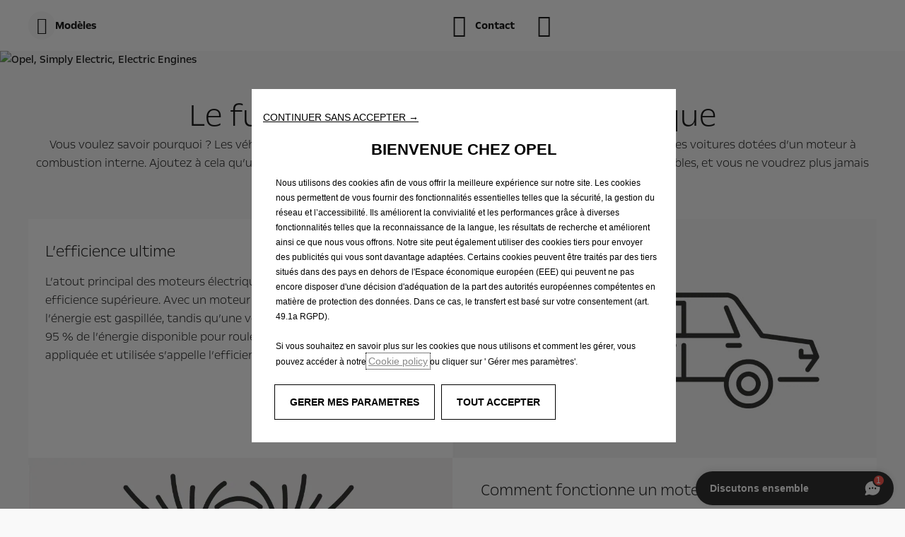

--- FILE ---
content_type: text/html;charset=utf-8
request_url: https://www.opel.gf/simplement-electrique/overview/partials/get-started-electric-engine.html
body_size: 10428
content:
<!DOCTYPE html>
<html dir="ltr" lang="fr">
<head>
<meta charset="utf-8"/>
<meta http-equiv="X-UA-Compatible" content="IE=Edge"/>
<meta http-equiv="content-type" content="text/html; charset=UTF-8"/>
<meta name="viewport" content="width=device-width, initial-scale=1"/>
<meta name="keywords"/>
<meta name="author"/>
<meta name="description"/>
<meta name="thousandSeparator"/>
<meta name="decimalSeparator"/>
<meta name="dateFormat" content="01/01/1970"/>
<meta name="localeNext" content="Suivant"/>
<meta name="localePrev" content="Précédent"/>
<title>Get Started Electric Engine</title>
<script defer="defer" type="text/javascript" src="https://rum.hlx.page/.rum/@adobe/helix-rum-js@%5E2/dist/rum-standalone.js" data-routing="env=prod,tier=publish,ams=OPEL Automobile GMBH"></script>
<link href="https://www.googletagmanager.com" rel="preconnect" crossorigin />
<link href="https://prod-dot-carussel-dwt.appspot.com" rel="preconnect" crossorigin />
<link href="https://assets.adobedtm.com" rel="preconnect" crossorigin />
<link href="https://cm.everesttech.net" rel="preconnect" crossorigin />
<link href="https://dpm.demdex.net" rel="preconnect" crossorigin />
<link href="https://api.gdpr-banner.awsmpsa.com" rel="preconnect" crossorigin />
<link href="https://europe-west1-cookiebannergdpr.cloudfunctions.net" rel="preconnect" crossorigin />
<meta property="og:title"/>
<meta property="og:type" content="website"/>
<meta property="og:image"/>
<meta property="og:description"/>
<meta property="og:url" content="https://www.opel.gf/simplement-electrique/overview/partials/get-started-electric-engine.html"/>
<meta name="twitter:card" content="summary"/>
<meta name="twitter:title"/>
<meta name="twitter:description"/>
<meta name="twitter:image"/>
<meta name="twitter:site"/>
<meta name="brand" content="opel"/>
<meta name="theme" content="opel-redesign"/>
<meta name="analyticsEngine" content="adobe"/>
<meta name="bodystyle"/>
<meta name="bodystyleId"/>
<meta name="carline"/>
<meta name="modelYear" content=""/>
<meta name="vehicleContextPath"/>
<meta name="modelId"/>
<meta name="bodyStyleId"/>
<meta name="engineTypeId"/>
<meta name="derivedModelId"/>
<meta name="energyId"/>
<meta name="gradeId"/>
<meta name="vehicleId"/>
<meta name="persona"/>
<meta name="path" content="L2NvbnRlbnQvb3BlbC93b3JsZHdpZGUvZnJlbmNoX2d1aWFuYS9mci9pbmRleC9zaW1wbHktZWxlY3RyaWMvb3ZlcnZpZXcvcGFydGlhbHMvZ2V0LXN0YXJ0ZWQtZWxlY3RyaWMtZW5naW5lPuGlIfE"/>
<meta name="google-site-verification" content="tZOR3PSL387i3vXhrgcjP_9_EP7UQXno_2jGMtSJbsM"/>
<meta name="mvesUrl"/>
<meta name="mvesErrorMessage" content="Désolé, Les Données Wltp Ne Peuvent Chargées À Cause D&#39;un Problème Technique."/>
<script>
            var siteOwner = "central";
            var siteTarget = "B2C";
            var siteFamily = "new cars";
            var vehicleModelBodystyle = "";
            var vehicleModelBodystyleLabel = "";
            var isMobile = window.matchMedia('(max-width: 767px)').matches;
            var device = isMobile ? 'mobile' : 'desktop';
            /**
             * dataLayer is initialized with the basic values needed for dynamic yield in header, then the rest of values
             * will be populated by stat_global and cowp analytics module
             * for more information refer to the stat_global.html and cowp analytics module file (frontend/mars-aem-ui/js/mod/analytics.js)
             */

            var dataLayer = window.dataLayer || [];

            var dataLayerBasicValue = {
                "brand": "opel",
                "language": "fr",
                "country": "gf",
                "pageCategory": "information page",
                "virtualPageURL": "\/content\/opel\/worldwide\/french_guiana\/fr\/index\/simplement\u002Delectrique\/overview\/partials\/get\u002Dstarted\u002Delectric\u002Dengine.html",
                "siteOwner": siteOwner,
                "siteTarget": siteTarget,
                "siteFamily": siteFamily,
                "formsName": "",
                "mainStepIndicator": "",
                "vehicleModelBodystyle" : vehicleModelBodystyle,
                "vehicleModelBodystyleLabel" : vehicleModelBodystyleLabel,
                "vehicleCategory" : "",
                "rumTarget" : "",
                "pageVariant" : "",
                "pageTarget" : "",
                "deviceType": device
            };
            dataLayer.push(dataLayerBasicValue);
      </script>
<script>
      // we can add settings in this section to configure some third party scripts that are not managed by the banner (ie AB Tasty)
      function PSAConsentManagerLaunch(w,name) {
      }
    </script>
<script type="text/javascript" id="psa_tarteauxprunes_launcher" src="https://ressource.gdpr-banner.awsmpsa.com/js/tarteauxprunes.js" data-autoload="true" data-origin="prod" data-callback="PSAConsentManagerLaunch">
    </script>
<link rel="stylesheet" href="/etc.clientlibs/mars/components/media/tiled_gallery/clientlibs/site.min.css" type="text/css">
<link rel="stylesheet" href="/etc.clientlibs/core/wcm/components/carousel/v1/carousel/clientlibs/site.min.css" type="text/css">
<script src="/etc.clientlibs/mars/components/media/tiled_gallery/clientlibs/site.min.js"></script>
<script src="/etc.clientlibs/core/wcm/components/carousel/v1/carousel/clientlibs/site.min.js"></script>
<link rel="stylesheet" href="/etc.clientlibs/core/wcm/components/tabs/v1/tabs/clientlibs/site.min.css" type="text/css">
<script src="/etc.clientlibs/core/wcm/components/commons/site/clientlibs/container.min.js"></script>
<script src="/etc.clientlibs/core/wcm/components/tabs/v1/tabs/clientlibs/site.min.js"></script>
<script>
        (function() {
            window.languageScript = 'ltr';
        })();

    </script>
<link rel="stylesheet" href="/etc/clientlibs/mars/commons.lc-20251126154417-lc.min.css" type="text/css">
<link rel="stylesheet" href="/etc/clientlibs/opel-redesign/head/css/ltr/global.lc-20251126154417-lc.min.css" type="text/css">
<link rel="stylesheet" href="/etc.clientlibs/stellantis-whitelabel/clientlibs/theme/opel.lc-1765987248261-lc.min.css" type="text/css">
<script src="/etc/clientlibs/opel-redesign/head/js.lc-20251126154417-lc.min.js"></script>
<link rel="stylesheet" href="/etc.clientlibs/stellantis-whitelabel/clientlibs/Design-system/opel.lc-1765987245940-lc.min.css" type="text/css">
<link rel="stylesheet" href="/etc.clientlibs/stellantis-whitelabel/clientlibs/WlButton.lc-1765987249105-lc.min.css" type="text/css" data-app-css-wl="WlButton"/>
<link rel="icon" type="image/vnd.microsoft.icon" href="/etc/designs/opel/favicon.ico"/>
<link rel="apple-touch-icon" href="/etc/designs/opel/favicon.png"/>
</head>
<body>
<div class="q-page-container  xf-bws-header
					 grid-bg-transparent" data-page-template-name="d1-experience-blog">
<div class="xf xfpage page basicpage">
<script>
        (function() {
            window.languageScript = 'ltr';
        })();
    </script>
<div class="container ">
<div class="root parsys">
<div class="ID00-Header">
<div class="ID00-MegaMenuCardList">
</div>
<div data-app-wl="WlUnifiedHeader" data-props="{&#34;name&#34;:&#34;headercontainer&#34;,&#34;variation&#34;:&#34;whitelabel&#34;,&#34;theme&#34;:&#34;light&#34;,&#34;sticky&#34;:true,&#34;skipToContentText&#34;:&#34;skiptocontenttext&#34;,&#34;isRtl&#34;:false,&#34;skipToContextAnalytics&#34;:{&#34;dataGtmEvent&#34;:&#34;&#34;,&#34;dataGtmEventCategory&#34;:&#34;&#34;,&#34;dataGtmEventAction&#34;:&#34;&#34;,&#34;dataGtmEventLabel&#34;:&#34;&#34;,&#34;analyticsEngine&#34;:&#34;google&#34;},&#34;skipToNavigationAnalytics&#34;:{&#34;dataGtmEvent&#34;:&#34;&#34;,&#34;dataGtmEventCategory&#34;:&#34;&#34;,&#34;dataGtmEventAction&#34;:&#34;&#34;,&#34;dataGtmEventLabel&#34;:&#34;&#34;,&#34;analyticsEngine&#34;:&#34;google&#34;},&#34;skipToNavigationText&#34;:&#34;skiptonavigationtext&#34;,&#34;hamburgermenu&#34;:{&#34;name&#34;:&#34;hamburgermenu&#34;,&#34;hamburgerIconOpen&#34;:&#34;O-BurgerMenu&#34;,&#34;hamburgerIconClose&#34;:&#34;O-CloseSmall&#34;,&#34;theme&#34;:&#34;light&#34;,&#34;rightArrowIcon&#34;:&#34;O-ArrowRight&#34;,&#34;mobileBackArrowIcon&#34;:&#34;O-ChevronLeftLarge&#34;,&#34;desktopBackArrowIcon&#34;:&#34;&#34;,&#34;label&#34;:&#34;&#34;,&#34;enableCustomBackgroundStyles&#34;:false,&#34;hamburgerCloseAnalytics&#34;:{&#34;dataGtmEvent&#34;:&#34;uaevent&#34;,&#34;dataGtmEventCategory&#34;:&#34;WhiteLabel::Header::PrimaryNavigation&#34;,&#34;dataGtmEventAction&#34;:&#34;Close&#34;,&#34;dataGtmEventLabel&#34;:&#34;Menu&#34;,&#34;analyticsEngine&#34;:&#34;google&#34;},&#34;mobileBackArrowAnalytics&#34;:{&#34;dataGtmEvent&#34;:&#34;uaevent&#34;,&#34;dataGtmEventCategory&#34;:&#34;WhiteLabel::Header::PrimaryNavigation&#34;,&#34;dataGtmEventAction&#34;:&#34;Redirection::Internal&#34;,&#34;dataGtmEventLabel&#34;:&#34;back&#34;,&#34;analyticsEngine&#34;:&#34;google&#34;},&#34;desktopBackArrowAnalytics&#34;:{&#34;dataGtmEvent&#34;:&#34;uaevent&#34;,&#34;dataGtmEventCategory&#34;:&#34;WhiteLabel::Burger::PrimaryNavigation&#34;,&#34;dataGtmEventAction&#34;:&#34;Redirection::Internal&#34;,&#34;dataGtmEventLabel&#34;:&#34;back&#34;,&#34;analyticsEngine&#34;:&#34;google&#34;},&#34;analytics&#34;:{&#34;dataGtmEvent&#34;:&#34;uaevent&#34;,&#34;dataGtmEventCategory&#34;:&#34;WhiteLabel::Header&#34;,&#34;dataGtmEventAction&#34;:&#34;Display::Burger::Menu&#34;,&#34;dataGtmEventLabel&#34;:&#34;Menu&#34;,&#34;analyticsEngine&#34;:&#34;google&#34;},&#34;menu&#34;:[{&#34;categoryLabel&#34;:&#34;&#34;,&#34;menuVariation&#34;:&#34;model&#34;,&#34;openOnBurgerClick&#34;:false,&#34;showOnHeader&#34;:true,&#34;hasSubMenu&#34;:true,&#34;menuItem&#34;:{&#34;ctaText&#34;:&#34;Modèles&#34;,&#34;ctaAttributes&#34;:{&#34;textUnderline&#34;:false,&#34;textBold&#34;:false,&#34;iconLeft&#34;:&#34;&#34;,&#34;position&#34;:&#34;&#34;,&#34;iconRight&#34;:&#34;&#34;,&#34;size&#34;:&#34;&#34;,&#34;ctaText&#34;:&#34;&#34;,&#34;dataAppendQueryParams&#34;:false,&#34;dataQueryParams&#34;:&#34;&#34;,&#34;href&#34;:&#34;&#34;,&#34;target&#34;:&#34;_self&#34;,&#34;priority&#34;:&#34;&#34;,&#34;textHideOnDesktop&#34;:false,&#34;showTextOnHover&#34;:false,&#34;scrollTo&#34;:&#34;&#34;,&#34;hideOnMobile&#34;:false,&#34;authoredClassName&#34;:&#34;&#34;,&#34;ariaLabel&#34;:&#34;&#34;,&#34;analytics&#34;:{&#34;dataGtmEvent&#34;:&#34;&#34;,&#34;dataGtmEventCategory&#34;:&#34;&#34;,&#34;dataGtmEventAction&#34;:&#34;&#34;,&#34;dataGtmEventLabel&#34;:&#34;&#34;,&#34;analyticsEngine&#34;:&#34;google&#34;}},&#34;analytics&#34;:{&#34;dataGtmEvent&#34;:&#34;uaevent&#34;,&#34;dataGtmEventCategory&#34;:&#34;&#34;,&#34;dataGtmEventAction&#34;:&#34;Display::Menu&#34;,&#34;dataGtmEventLabel&#34;:&#34;Modèles&#34;,&#34;analyticsEngine&#34;:&#34;google&#34;}},&#34;name&#34;:&#34;whitelabelmodelmenu&#34;,&#34;withFilters&#34;:true,&#34;hideMultiModelEngineTags&#34;:false,&#34;columnVariation&#34;:&#34;one&#34;,&#34;allEnginesTitle&#34;:&#34;Tous&#34;,&#34;priceLabel&#34;:&#34;&#34;,&#34;currencySymbol&#34;:&#34;&#34;,&#34;currencyPosition&#34;:&#34;suffix&#34;,&#34;wlSLendPoint&#34;:&#34;/wlcontroller.wlFlyoutDetails&#34;,&#34;brand&#34;:&#34;opel&#34;,&#34;marketCode&#34;:&#34;french_guiana&#34;,&#34;allEnginesTitleAnalytics&#34;:{&#34;dataGtmEvent&#34;:&#34;uaevent&#34;,&#34;dataGtmEventCategory&#34;:&#34;WhiteLabel::Burger::Modèles&#34;,&#34;dataGtmEventAction&#34;:&#34;Filter::EngineType&#34;,&#34;dataGtmEventLabel&#34;:&#34;Tous&#34;,&#34;analyticsEngine&#34;:&#34;google&#34;},&#34;b2bTagsMapping&#34;:[],&#34;modelBanner&#34;:{},&#34;engineTagsMapping&#34;:[{&#34;name&#34;:&#34;Hybride&#34;,&#34;type&#34;:&#34;hybrid&#34;,&#34;analytics&#34;:{&#34;dataGtmEvent&#34;:&#34;uaevent&#34;,&#34;dataGtmEventCategory&#34;:&#34;WhiteLabel::Burger::Modèles&#34;,&#34;dataGtmEventAction&#34;:&#34;Filter::EngineType&#34;,&#34;dataGtmEventLabel&#34;:&#34;Hybride&#34;,&#34;analyticsEngine&#34;:&#34;google&#34;}},{&#34;name&#34;:&#34;Essence&#34;,&#34;type&#34;:&#34;petrol&#34;,&#34;analytics&#34;:{&#34;dataGtmEvent&#34;:&#34;uaevent&#34;,&#34;dataGtmEventCategory&#34;:&#34;WhiteLabel::Burger::Modèles&#34;,&#34;dataGtmEventAction&#34;:&#34;Filter::EngineType&#34;,&#34;dataGtmEventLabel&#34;:&#34;Essence&#34;,&#34;analyticsEngine&#34;:&#34;google&#34;}}],&#34;modelTagMapping&#34;:[{&#34;pathQuery&#34;:&#34;patheq2024_corsa&#34;,&#34;image&#34;:{&#34;source&#34;:&#34;aemDAM&#34;,&#34;desktopImg&#34;:&#34;/content/dam/opel/master/header-wl3/opel-corsa-bev_654x327.png&#34;,&#34;desktop2X&#34;:&#34;/content/dam/opel/master/header-wl3/opel-corsa-bev_654x327.png&#34;,&#34;mobileImg&#34;:&#34;/content/dam/opel/master/header-wl3/opel-corsa-bev_654x327.png&#34;,&#34;tabletImg&#34;:&#34;/content/dam/opel/master/header-wl3/opel-corsa-bev_654x327.png&#34;,&#34;alt&#34;:&#34;&#34;},&#34;analytics&#34;:{&#34;dataGtmEvent&#34;:&#34;uaevent&#34;,&#34;dataGtmEventCategory&#34;:&#34;WhiteLabel::Burger::Modèles&#34;,&#34;dataGtmEventAction&#34;:&#34;Redirection::Internal&#34;,&#34;dataGtmEventLabel&#34;:&#34;&#34;,&#34;analyticsEngine&#34;:&#34;google&#34;}},{&#34;pathQuery&#34;:&#34;patheq2024_mokka&#34;,&#34;image&#34;:{&#34;source&#34;:&#34;aemDAM&#34;,&#34;desktopImg&#34;:&#34;/content/dam/opel/master/vehicles/mokka/new-mokka/bbc/opel_mokka_654x327.png&#34;,&#34;desktop2X&#34;:&#34;/content/dam/opel/master/vehicles/mokka/new-mokka/bbc/opel_mokka_654x327.png&#34;,&#34;mobileImg&#34;:&#34;/content/dam/opel/master/vehicles/mokka/new-mokka/bbc/opel_mokka_654x327.png&#34;,&#34;tabletImg&#34;:&#34;/content/dam/opel/master/vehicles/mokka/new-mokka/bbc/opel_mokka_654x327.png&#34;,&#34;alt&#34;:&#34;&#34;},&#34;analytics&#34;:{&#34;dataGtmEvent&#34;:&#34;uaevent&#34;,&#34;dataGtmEventCategory&#34;:&#34;WhiteLabel::Burger::Modèles&#34;,&#34;dataGtmEventAction&#34;:&#34;Redirection::Internal&#34;,&#34;dataGtmEventLabel&#34;:&#34;&#34;,&#34;analyticsEngine&#34;:&#34;google&#34;}},{&#34;pathQuery&#34;:&#34;patheq2024_astra&#34;,&#34;image&#34;:{&#34;source&#34;:&#34;aemDAM&#34;,&#34;desktopImg&#34;:&#34;/content/dam/opel/master/header-wl3/opel-astraST-ice_654x327.png&#34;,&#34;desktop2X&#34;:&#34;/content/dam/opel/master/header-wl3/opel-astraST-ice_654x327.png&#34;,&#34;mobileImg&#34;:&#34;/content/dam/opel/master/header-wl3/opel-astraST-ice_654x327.png&#34;,&#34;tabletImg&#34;:&#34;/content/dam/opel/master/header-wl3/opel-astraST-ice_654x327.png&#34;,&#34;alt&#34;:&#34;&#34;},&#34;analytics&#34;:{&#34;dataGtmEvent&#34;:&#34;uaevent&#34;,&#34;dataGtmEventCategory&#34;:&#34;WhiteLabel::Burger::Modèles&#34;,&#34;dataGtmEventAction&#34;:&#34;Redirection::Internal&#34;,&#34;dataGtmEventLabel&#34;:&#34;&#34;,&#34;analyticsEngine&#34;:&#34;google&#34;}},{&#34;pathQuery&#34;:&#34;patheq2024_frontera&#34;,&#34;image&#34;:{&#34;source&#34;:&#34;aemDAM&#34;,&#34;desktopImg&#34;:&#34;/content/dam/opel/master/header-wl3/opel-frontera_654x327.png&#34;,&#34;desktop2X&#34;:&#34;/content/dam/opel/master/header-wl3/opel-frontera_654x327.png&#34;,&#34;mobileImg&#34;:&#34;/content/dam/opel/master/header-wl3/opel-frontera_654x327.png&#34;,&#34;tabletImg&#34;:&#34;/content/dam/opel/master/header-wl3/opel-frontera_654x327.png&#34;,&#34;alt&#34;:&#34;&#34;},&#34;analytics&#34;:{&#34;dataGtmEvent&#34;:&#34;uaevent&#34;,&#34;dataGtmEventCategory&#34;:&#34;WhiteLabel::Burger::Modèles&#34;,&#34;dataGtmEventAction&#34;:&#34;Redirection::Internal&#34;,&#34;dataGtmEventLabel&#34;:&#34;&#34;,&#34;analyticsEngine&#34;:&#34;google&#34;}},{&#34;pathQuery&#34;:&#34;patheq2024_new-grandland&#34;,&#34;image&#34;:{&#34;source&#34;:&#34;aemDAM&#34;,&#34;desktopImg&#34;:&#34;/content/dam/opel/master/header-wl3/opel-grandland-BEV_654x327.png&#34;,&#34;desktop2X&#34;:&#34;/content/dam/opel/master/header-wl3/opel-grandland-BEV_654x327.png&#34;,&#34;mobileImg&#34;:&#34;/content/dam/opel/master/header-wl3/opel-grandland-BEV_654x327.png&#34;,&#34;tabletImg&#34;:&#34;/content/dam/opel/master/header-wl3/opel-grandland-BEV_654x327.png&#34;,&#34;alt&#34;:&#34;&#34;},&#34;analytics&#34;:{&#34;dataGtmEvent&#34;:&#34;uaevent&#34;,&#34;dataGtmEventCategory&#34;:&#34;WhiteLabel::Burger::Modèles&#34;,&#34;dataGtmEventAction&#34;:&#34;Redirection::Internal&#34;,&#34;dataGtmEventLabel&#34;:&#34;&#34;,&#34;analyticsEngine&#34;:&#34;google&#34;}}],&#34;subModelTagMapping&#34;:[{&#34;engineTags&#34;:[&#34;petrol&#34;,&#34;hybrid&#34;],&#34;name&#34;:&#34;&#34;,&#34;pathQuery&#34;:&#34;patheq2024_corsa_engine-types_benzina&#34;,&#34;legacyText&#34;:&#34;&#34;,&#34;link&#34;:{&#34;textUnderline&#34;:false,&#34;textBold&#34;:false,&#34;iconLeft&#34;:&#34;&#34;,&#34;position&#34;:&#34;&#34;,&#34;iconRight&#34;:&#34;&#34;,&#34;size&#34;:&#34;&#34;,&#34;ctaText&#34;:&#34;&#34;,&#34;dataAppendQueryParams&#34;:false,&#34;dataQueryParams&#34;:&#34;&#34;,&#34;href&#34;:&#34;/vehicules/gamme-corsa/nouvelle-corsa/points-forts.html&#34;,&#34;target&#34;:&#34;_self&#34;,&#34;priority&#34;:&#34;&#34;,&#34;textHideOnDesktop&#34;:false,&#34;showTextOnHover&#34;:false,&#34;scrollTo&#34;:&#34;&#34;,&#34;hideOnMobile&#34;:false,&#34;authoredClassName&#34;:&#34;&#34;,&#34;ariaLabel&#34;:&#34;&#34;,&#34;analytics&#34;:{&#34;dataGtmEvent&#34;:&#34;uaevent&#34;,&#34;dataGtmEventCategory&#34;:&#34;WhiteLabel::Burger::Modèles&#34;,&#34;dataGtmEventAction&#34;:&#34;Redirection::Showroom&#34;,&#34;dataGtmEventLabel&#34;:&#34;&#34;,&#34;analyticsEngine&#34;:&#34;google&#34;}},&#34;image&#34;:{&#34;source&#34;:&#34;aemDAM&#34;,&#34;desktopImg&#34;:&#34;/content/dam/opel/master/header-wl3/opel-corsa-ice_654x327.png&#34;,&#34;desktop2X&#34;:&#34;/content/dam/opel/master/header-wl3/opel-corsa-ice_654x327.png&#34;,&#34;mobileImg&#34;:&#34;/content/dam/opel/master/header-wl3/opel-corsa-ice_654x327.png&#34;,&#34;tabletImg&#34;:&#34;/content/dam/opel/master/header-wl3/opel-corsa-ice_654x327.png&#34;,&#34;alt&#34;:&#34;&#34;}},{&#34;engineTags&#34;:[&#34;petrol&#34;,&#34;hybrid&#34;],&#34;name&#34;:&#34;&#34;,&#34;pathQuery&#34;:&#34;patheq2024_mokka_engine-types_petrol&#34;,&#34;legacyText&#34;:&#34;&#34;,&#34;link&#34;:{&#34;textUnderline&#34;:false,&#34;textBold&#34;:false,&#34;iconLeft&#34;:&#34;&#34;,&#34;position&#34;:&#34;&#34;,&#34;iconRight&#34;:&#34;&#34;,&#34;size&#34;:&#34;&#34;,&#34;ctaText&#34;:&#34;&#34;,&#34;dataAppendQueryParams&#34;:false,&#34;dataQueryParams&#34;:&#34;&#34;,&#34;href&#34;:&#34;/vehicules/gamme-mokka/mokka/points-forts.html&#34;,&#34;target&#34;:&#34;_self&#34;,&#34;priority&#34;:&#34;&#34;,&#34;textHideOnDesktop&#34;:false,&#34;showTextOnHover&#34;:false,&#34;scrollTo&#34;:&#34;&#34;,&#34;hideOnMobile&#34;:false,&#34;authoredClassName&#34;:&#34;&#34;,&#34;ariaLabel&#34;:&#34;&#34;,&#34;analytics&#34;:{&#34;dataGtmEvent&#34;:&#34;uaevent&#34;,&#34;dataGtmEventCategory&#34;:&#34;WhiteLabel::Burger::Modèles&#34;,&#34;dataGtmEventAction&#34;:&#34;Redirection::Showroom&#34;,&#34;dataGtmEventLabel&#34;:&#34;&#34;,&#34;analyticsEngine&#34;:&#34;google&#34;}},&#34;image&#34;:{&#34;source&#34;:&#34;aemDAM&#34;,&#34;desktopImg&#34;:&#34;/content/dam/opel/master/vehicles/mokka/new-mokka/bbc/opel_mokka_654x327.png&#34;,&#34;desktop2X&#34;:&#34;/content/dam/opel/master/vehicles/mokka/new-mokka/bbc/opel_mokka_654x327.png&#34;,&#34;mobileImg&#34;:&#34;/content/dam/opel/master/vehicles/mokka/new-mokka/bbc/opel_mokka_654x327.png&#34;,&#34;tabletImg&#34;:&#34;/content/dam/opel/master/vehicles/mokka/new-mokka/bbc/opel_mokka_654x327.png&#34;,&#34;alt&#34;:&#34;&#34;}},{&#34;engineTags&#34;:[&#34;hybrid&#34;],&#34;name&#34;:&#34;Frontera&#34;,&#34;pathQuery&#34;:&#34;patheq2024_frontera_engine-types_benzina&#34;,&#34;legacyText&#34;:&#34;&#34;,&#34;link&#34;:{&#34;textUnderline&#34;:false,&#34;textBold&#34;:false,&#34;iconLeft&#34;:&#34;&#34;,&#34;position&#34;:&#34;&#34;,&#34;iconRight&#34;:&#34;&#34;,&#34;size&#34;:&#34;&#34;,&#34;ctaText&#34;:&#34;&#34;,&#34;dataAppendQueryParams&#34;:false,&#34;dataQueryParams&#34;:&#34;&#34;,&#34;href&#34;:&#34;/vehicules/gamme-frontera/frontera/points-forts.html&#34;,&#34;target&#34;:&#34;_self&#34;,&#34;priority&#34;:&#34;&#34;,&#34;textHideOnDesktop&#34;:false,&#34;showTextOnHover&#34;:false,&#34;scrollTo&#34;:&#34;&#34;,&#34;hideOnMobile&#34;:false,&#34;authoredClassName&#34;:&#34;&#34;,&#34;ariaLabel&#34;:&#34;&#34;,&#34;analytics&#34;:{&#34;dataGtmEvent&#34;:&#34;uaevent&#34;,&#34;dataGtmEventCategory&#34;:&#34;WhiteLabel::Burger::Modèles&#34;,&#34;dataGtmEventAction&#34;:&#34;Redirection::Showroom&#34;,&#34;dataGtmEventLabel&#34;:&#34;&#34;,&#34;analyticsEngine&#34;:&#34;google&#34;}},&#34;image&#34;:{&#34;source&#34;:&#34;aemDAM&#34;,&#34;desktopImg&#34;:&#34;/content/dam/opel/master/header-wl3/opel-frontera_654x327.png&#34;,&#34;desktop2X&#34;:&#34;/content/dam/opel/master/header-wl3/opel-frontera_654x327.png&#34;,&#34;mobileImg&#34;:&#34;/content/dam/opel/master/header-wl3/opel-frontera_654x327.png&#34;,&#34;tabletImg&#34;:&#34;/content/dam/opel/master/header-wl3/opel-frontera_654x327.png&#34;,&#34;alt&#34;:&#34;&#34;}},{&#34;engineTags&#34;:[&#34;hybrid&#34;],&#34;name&#34;:&#34;&#34;,&#34;pathQuery&#34;:&#34;patheq2024_astra_engine-types_benzina&#34;,&#34;legacyText&#34;:&#34;&#34;,&#34;link&#34;:{&#34;textUnderline&#34;:false,&#34;textBold&#34;:false,&#34;iconLeft&#34;:&#34;&#34;,&#34;position&#34;:&#34;&#34;,&#34;iconRight&#34;:&#34;&#34;,&#34;size&#34;:&#34;&#34;,&#34;ctaText&#34;:&#34;&#34;,&#34;dataAppendQueryParams&#34;:false,&#34;dataQueryParams&#34;:&#34;&#34;,&#34;href&#34;:&#34;/cars/astra-models/hatchback/overview.html&#34;,&#34;target&#34;:&#34;_self&#34;,&#34;priority&#34;:&#34;&#34;,&#34;textHideOnDesktop&#34;:false,&#34;showTextOnHover&#34;:false,&#34;scrollTo&#34;:&#34;&#34;,&#34;hideOnMobile&#34;:false,&#34;authoredClassName&#34;:&#34;&#34;,&#34;ariaLabel&#34;:&#34;&#34;,&#34;analytics&#34;:{&#34;dataGtmEvent&#34;:&#34;uaevent&#34;,&#34;dataGtmEventCategory&#34;:&#34;WhiteLabel::Burger::Modèles&#34;,&#34;dataGtmEventAction&#34;:&#34;Redirection::Showroom&#34;,&#34;dataGtmEventLabel&#34;:&#34;&#34;,&#34;analyticsEngine&#34;:&#34;google&#34;}},&#34;image&#34;:{&#34;source&#34;:&#34;aemDAM&#34;,&#34;desktopImg&#34;:&#34;/content/dam/opel/master/header-wl3/opel-astraHB-ice_654x327.png&#34;,&#34;desktop2X&#34;:&#34;/content/dam/opel/master/header-wl3/opel-astraHB-ice_654x327.png&#34;,&#34;mobileImg&#34;:&#34;/content/dam/opel/master/header-wl3/opel-astraHB-ice_654x327.png&#34;,&#34;tabletImg&#34;:&#34;/content/dam/opel/master/header-wl3/opel-astraHB-ice_654x327.png&#34;,&#34;alt&#34;:&#34;&#34;}},{&#34;engineTags&#34;:[&#34;hybrid&#34;],&#34;name&#34;:&#34;Grandland&#34;,&#34;pathQuery&#34;:&#34;patheq2024_new-grandland_engine-types_electric&#34;,&#34;legacyText&#34;:&#34;&#34;,&#34;link&#34;:{&#34;textUnderline&#34;:false,&#34;textBold&#34;:false,&#34;iconLeft&#34;:&#34;&#34;,&#34;position&#34;:&#34;&#34;,&#34;iconRight&#34;:&#34;&#34;,&#34;size&#34;:&#34;&#34;,&#34;ctaText&#34;:&#34;&#34;,&#34;dataAppendQueryParams&#34;:false,&#34;dataQueryParams&#34;:&#34;&#34;,&#34;href&#34;:&#34;/vehicules/gamme-grandland/grandland/points-forts.html&#34;,&#34;target&#34;:&#34;_self&#34;,&#34;priority&#34;:&#34;&#34;,&#34;textHideOnDesktop&#34;:false,&#34;showTextOnHover&#34;:false,&#34;scrollTo&#34;:&#34;&#34;,&#34;hideOnMobile&#34;:false,&#34;authoredClassName&#34;:&#34;&#34;,&#34;ariaLabel&#34;:&#34;&#34;,&#34;analytics&#34;:{&#34;dataGtmEvent&#34;:&#34;uaevent&#34;,&#34;dataGtmEventCategory&#34;:&#34;WhiteLabel::Burger::Modèles&#34;,&#34;dataGtmEventAction&#34;:&#34;Redirection::Showroom&#34;,&#34;dataGtmEventLabel&#34;:&#34;&#34;,&#34;analyticsEngine&#34;:&#34;google&#34;}},&#34;image&#34;:{&#34;source&#34;:&#34;aemDAM&#34;,&#34;desktopImg&#34;:&#34;/content/dam/opel/master/header-wl3/opel-grandland-BEV_654x327.png&#34;,&#34;desktop2X&#34;:&#34;/content/dam/opel/master/header-wl3/opel-grandland-BEV_654x327.png&#34;,&#34;mobileImg&#34;:&#34;/content/dam/opel/master/header-wl3/opel-grandland-BEV_654x327.png&#34;,&#34;tabletImg&#34;:&#34;/content/dam/opel/master/header-wl3/opel-grandland-BEV_654x327.png&#34;,&#34;alt&#34;:&#34;&#34;}}],&#34;tagCTAMapping&#34;:[],&#34;links&#34;:[{&#34;textUnderline&#34;:false,&#34;textBold&#34;:false,&#34;iconLeft&#34;:&#34;&#34;,&#34;position&#34;:&#34;&#34;,&#34;iconRight&#34;:&#34;&#34;,&#34;size&#34;:&#34;&#34;,&#34;ctaText&#34;:&#34;Demandez une offre&#34;,&#34;dataAppendQueryParams&#34;:false,&#34;dataQueryParams&#34;:&#34;&#34;,&#34;href&#34;:&#34;/outils/demander-un-devis.html&#34;,&#34;target&#34;:&#34;_self&#34;,&#34;priority&#34;:&#34;&#34;,&#34;textHideOnDesktop&#34;:false,&#34;showTextOnHover&#34;:false,&#34;scrollTo&#34;:&#34;&#34;,&#34;hideOnMobile&#34;:false,&#34;authoredClassName&#34;:&#34;&#34;,&#34;ariaLabel&#34;:&#34;&#34;,&#34;analytics&#34;:{&#34;dataGtmEvent&#34;:&#34;uaevent&#34;,&#34;dataGtmEventCategory&#34;:&#34;WhiteLabel::Burger::Modèles&#34;,&#34;dataGtmEventAction&#34;:&#34;Redirection::Internal&#34;,&#34;dataGtmEventLabel&#34;:&#34;Demandez une offre&#34;,&#34;analyticsEngine&#34;:&#34;google&#34;}},{&#34;textUnderline&#34;:false,&#34;textBold&#34;:false,&#34;iconLeft&#34;:&#34;&#34;,&#34;position&#34;:&#34;&#34;,&#34;iconRight&#34;:&#34;&#34;,&#34;size&#34;:&#34;&#34;,&#34;ctaText&#34;:&#34;Demandez un essai&#34;,&#34;dataAppendQueryParams&#34;:false,&#34;dataQueryParams&#34;:&#34;&#34;,&#34;href&#34;:&#34;/outils/demandez-un-essai.html&#34;,&#34;target&#34;:&#34;_self&#34;,&#34;priority&#34;:&#34;&#34;,&#34;textHideOnDesktop&#34;:false,&#34;showTextOnHover&#34;:false,&#34;scrollTo&#34;:&#34;&#34;,&#34;hideOnMobile&#34;:false,&#34;authoredClassName&#34;:&#34;&#34;,&#34;ariaLabel&#34;:&#34;&#34;,&#34;analytics&#34;:{&#34;dataGtmEvent&#34;:&#34;uaevent&#34;,&#34;dataGtmEventCategory&#34;:&#34;WhiteLabel::Burger::Modèles&#34;,&#34;dataGtmEventAction&#34;:&#34;Redirection::Internal&#34;,&#34;dataGtmEventLabel&#34;:&#34;Demandez un essai&#34;,&#34;analyticsEngine&#34;:&#34;google&#34;}}]},{&#34;categoryLabel&#34;:&#34;&#34;,&#34;menuVariation&#34;:&#34;nomodel&#34;,&#34;openOnBurgerClick&#34;:false,&#34;showOnHeader&#34;:false,&#34;hasSubMenu&#34;:true,&#34;menuItem&#34;:{&#34;ctaText&#34;:&#34;Après-vente et accessoires&#34;,&#34;ctaAttributes&#34;:{&#34;textUnderline&#34;:false,&#34;textBold&#34;:false,&#34;iconLeft&#34;:&#34;&#34;,&#34;position&#34;:&#34;&#34;,&#34;iconRight&#34;:&#34;&#34;,&#34;size&#34;:&#34;&#34;,&#34;ctaText&#34;:&#34;&#34;,&#34;dataAppendQueryParams&#34;:false,&#34;dataQueryParams&#34;:&#34;&#34;,&#34;href&#34;:&#34;&#34;,&#34;target&#34;:&#34;&#34;,&#34;priority&#34;:&#34;&#34;,&#34;textHideOnDesktop&#34;:false,&#34;showTextOnHover&#34;:false,&#34;scrollTo&#34;:&#34;&#34;,&#34;hideOnMobile&#34;:false,&#34;authoredClassName&#34;:&#34;&#34;,&#34;ariaLabel&#34;:&#34;&#34;,&#34;analytics&#34;:{&#34;dataGtmEvent&#34;:&#34;&#34;,&#34;dataGtmEventCategory&#34;:&#34;&#34;,&#34;dataGtmEventAction&#34;:&#34;&#34;,&#34;dataGtmEventLabel&#34;:&#34;&#34;,&#34;analyticsEngine&#34;:&#34;google&#34;}},&#34;analytics&#34;:{&#34;dataGtmEvent&#34;:&#34;uaevent&#34;,&#34;dataGtmEventCategory&#34;:&#34;&#34;,&#34;dataGtmEventAction&#34;:&#34;Display::Menu&#34;,&#34;dataGtmEventLabel&#34;:&#34;Après-vente et accessoires&#34;,&#34;analyticsEngine&#34;:&#34;google&#34;}},&#34;subMenu&#34;:[{&#34;categoryLabel&#34;:&#34;&#34;,&#34;hasDetailedMenu&#34;:true,&#34;subMenuItem&#34;:{&#34;ctaText&#34;:&#34;Réparations&#34;,&#34;analytics&#34;:{&#34;dataGtmEvent&#34;:&#34;uaevent&#34;,&#34;dataGtmEventCategory&#34;:&#34;WhiteLabel::Burger::Après-vente et accessoires&#34;,&#34;dataGtmEventAction&#34;:&#34;Redirection::Internal&#34;,&#34;dataGtmEventLabel&#34;:&#34;Réparations&#34;,&#34;analyticsEngine&#34;:&#34;google&#34;}},&#34;detailedMenu&#34;:[{&#34;categoryLabel&#34;:&#34;&#34;,&#34;detailedMenuItemCta&#34;:{&#34;textUnderline&#34;:false,&#34;textBold&#34;:false,&#34;iconLeft&#34;:&#34;&#34;,&#34;position&#34;:&#34;&#34;,&#34;iconRight&#34;:&#34;&#34;,&#34;size&#34;:&#34;&#34;,&#34;ctaText&#34;:&#34;Pièces d&#39;origine&#34;,&#34;dataAppendQueryParams&#34;:false,&#34;dataQueryParams&#34;:&#34;&#34;,&#34;href&#34;:&#34;/apres-vente/reparations/pieces-d-origine.html&#34;,&#34;target&#34;:&#34;_self&#34;,&#34;priority&#34;:&#34;&#34;,&#34;textHideOnDesktop&#34;:false,&#34;showTextOnHover&#34;:false,&#34;scrollTo&#34;:&#34;&#34;,&#34;hideOnMobile&#34;:false,&#34;authoredClassName&#34;:&#34;&#34;,&#34;ariaLabel&#34;:&#34;&#34;,&#34;analytics&#34;:{&#34;dataGtmEvent&#34;:&#34;uaevent&#34;,&#34;dataGtmEventCategory&#34;:&#34;WhiteLabel::Burger::Après-vente et accessoires::Réparations&#34;,&#34;dataGtmEventAction&#34;:&#34;Redirection::Internal&#34;,&#34;dataGtmEventLabel&#34;:&#34;Pièces d&#39;origine&#34;,&#34;analyticsEngine&#34;:&#34;google&#34;}}},{&#34;categoryLabel&#34;:&#34;&#34;,&#34;detailedMenuItemCta&#34;:{&#34;textUnderline&#34;:false,&#34;textBold&#34;:false,&#34;iconLeft&#34;:&#34;&#34;,&#34;position&#34;:&#34;&#34;,&#34;iconRight&#34;:&#34;&#34;,&#34;size&#34;:&#34;&#34;,&#34;ctaText&#34;:&#34;Échange standard&#34;,&#34;dataAppendQueryParams&#34;:false,&#34;dataQueryParams&#34;:&#34;&#34;,&#34;href&#34;:&#34;/apres-vente/reparations/echanges-de-pieces.html&#34;,&#34;target&#34;:&#34;_self&#34;,&#34;priority&#34;:&#34;&#34;,&#34;textHideOnDesktop&#34;:false,&#34;showTextOnHover&#34;:false,&#34;scrollTo&#34;:&#34;&#34;,&#34;hideOnMobile&#34;:false,&#34;authoredClassName&#34;:&#34;&#34;,&#34;ariaLabel&#34;:&#34;&#34;,&#34;analytics&#34;:{&#34;dataGtmEvent&#34;:&#34;uaevent&#34;,&#34;dataGtmEventCategory&#34;:&#34;WhiteLabel::Burger::Après-vente et accessoires::Réparations&#34;,&#34;dataGtmEventAction&#34;:&#34;Redirection::Internal&#34;,&#34;dataGtmEventLabel&#34;:&#34;Échange standard&#34;,&#34;analyticsEngine&#34;:&#34;google&#34;}}}]},{&#34;categoryLabel&#34;:&#34;&#34;,&#34;hasDetailedMenu&#34;:true,&#34;subMenuItem&#34;:{&#34;ctaText&#34;:&#34;Contrôles et inspections&#34;,&#34;analytics&#34;:{&#34;dataGtmEvent&#34;:&#34;uaevent&#34;,&#34;dataGtmEventCategory&#34;:&#34;WhiteLabel::Burger::Après-vente et accessoires&#34;,&#34;dataGtmEventAction&#34;:&#34;Redirection::Internal&#34;,&#34;dataGtmEventLabel&#34;:&#34;Contrôles et inspections&#34;,&#34;analyticsEngine&#34;:&#34;google&#34;}},&#34;detailedMenu&#34;:[{&#34;categoryLabel&#34;:&#34;&#34;,&#34;detailedMenuItemCta&#34;:{&#34;textUnderline&#34;:false,&#34;textBold&#34;:false,&#34;iconLeft&#34;:&#34;&#34;,&#34;position&#34;:&#34;&#34;,&#34;iconRight&#34;:&#34;&#34;,&#34;size&#34;:&#34;&#34;,&#34;ctaText&#34;:&#34;Contrôles&#34;,&#34;dataAppendQueryParams&#34;:false,&#34;dataQueryParams&#34;:&#34;&#34;,&#34;href&#34;:&#34;/apres-vente/controles-inspections/controles.html&#34;,&#34;target&#34;:&#34;_self&#34;,&#34;priority&#34;:&#34;&#34;,&#34;textHideOnDesktop&#34;:false,&#34;showTextOnHover&#34;:false,&#34;scrollTo&#34;:&#34;&#34;,&#34;hideOnMobile&#34;:false,&#34;authoredClassName&#34;:&#34;&#34;,&#34;ariaLabel&#34;:&#34;&#34;,&#34;analytics&#34;:{&#34;dataGtmEvent&#34;:&#34;uaevent&#34;,&#34;dataGtmEventCategory&#34;:&#34;WhiteLabel::Burger::Après-vente et accessoires::Contrôles et inspections&#34;,&#34;dataGtmEventAction&#34;:&#34;Redirection::Internal&#34;,&#34;dataGtmEventLabel&#34;:&#34;Contrôles&#34;,&#34;analyticsEngine&#34;:&#34;google&#34;}}},{&#34;categoryLabel&#34;:&#34;&#34;,&#34;detailedMenuItemCta&#34;:{&#34;textUnderline&#34;:false,&#34;textBold&#34;:false,&#34;iconLeft&#34;:&#34;&#34;,&#34;position&#34;:&#34;&#34;,&#34;iconRight&#34;:&#34;&#34;,&#34;size&#34;:&#34;&#34;,&#34;ctaText&#34;:&#34;Inspections&#34;,&#34;dataAppendQueryParams&#34;:false,&#34;dataQueryParams&#34;:&#34;&#34;,&#34;href&#34;:&#34;/apres-vente/controles-inspections/inspections.html&#34;,&#34;target&#34;:&#34;_self&#34;,&#34;priority&#34;:&#34;&#34;,&#34;textHideOnDesktop&#34;:false,&#34;showTextOnHover&#34;:false,&#34;scrollTo&#34;:&#34;&#34;,&#34;hideOnMobile&#34;:false,&#34;authoredClassName&#34;:&#34;&#34;,&#34;ariaLabel&#34;:&#34;&#34;,&#34;analytics&#34;:{&#34;dataGtmEvent&#34;:&#34;uaevent&#34;,&#34;dataGtmEventCategory&#34;:&#34;WhiteLabel::Burger::Après-vente et accessoires::Contrôles et inspections&#34;,&#34;dataGtmEventAction&#34;:&#34;Redirection::Internal&#34;,&#34;dataGtmEventLabel&#34;:&#34;Inspections&#34;,&#34;analyticsEngine&#34;:&#34;google&#34;}}},{&#34;categoryLabel&#34;:&#34;&#34;,&#34;detailedMenuItemCta&#34;:{&#34;textUnderline&#34;:false,&#34;textBold&#34;:false,&#34;iconLeft&#34;:&#34;&#34;,&#34;position&#34;:&#34;&#34;,&#34;iconRight&#34;:&#34;&#34;,&#34;size&#34;:&#34;&#34;,&#34;ctaText&#34;:&#34;Entretiens&#34;,&#34;dataAppendQueryParams&#34;:false,&#34;dataQueryParams&#34;:&#34;&#34;,&#34;href&#34;:&#34;/apres-vente/controles-inspections/vhc.html&#34;,&#34;target&#34;:&#34;_self&#34;,&#34;priority&#34;:&#34;&#34;,&#34;textHideOnDesktop&#34;:false,&#34;showTextOnHover&#34;:false,&#34;scrollTo&#34;:&#34;&#34;,&#34;hideOnMobile&#34;:false,&#34;authoredClassName&#34;:&#34;&#34;,&#34;ariaLabel&#34;:&#34;&#34;,&#34;analytics&#34;:{&#34;dataGtmEvent&#34;:&#34;uaevent&#34;,&#34;dataGtmEventCategory&#34;:&#34;WhiteLabel::Burger::Après-vente et accessoires::Contrôles et inspections&#34;,&#34;dataGtmEventAction&#34;:&#34;Redirection::Internal&#34;,&#34;dataGtmEventLabel&#34;:&#34;Entretiens&#34;,&#34;analyticsEngine&#34;:&#34;google&#34;}}},{&#34;categoryLabel&#34;:&#34;&#34;,&#34;detailedMenuItemCta&#34;:{&#34;textUnderline&#34;:false,&#34;textBold&#34;:false,&#34;iconLeft&#34;:&#34;&#34;,&#34;position&#34;:&#34;&#34;,&#34;iconRight&#34;:&#34;&#34;,&#34;size&#34;:&#34;&#34;,&#34;ctaText&#34;:&#34;Garanrie&#34;,&#34;dataAppendQueryParams&#34;:false,&#34;dataQueryParams&#34;:&#34;&#34;,&#34;href&#34;:&#34;/apres-vente/garantie/8-ans-garantie.html&#34;,&#34;target&#34;:&#34;_self&#34;,&#34;priority&#34;:&#34;&#34;,&#34;textHideOnDesktop&#34;:false,&#34;showTextOnHover&#34;:false,&#34;scrollTo&#34;:&#34;&#34;,&#34;hideOnMobile&#34;:false,&#34;authoredClassName&#34;:&#34;&#34;,&#34;ariaLabel&#34;:&#34;&#34;,&#34;analytics&#34;:{&#34;dataGtmEvent&#34;:&#34;uaevent&#34;,&#34;dataGtmEventCategory&#34;:&#34;WhiteLabel::Burger::Après-vente et accessoires::Contrôles et inspections&#34;,&#34;dataGtmEventAction&#34;:&#34;Redirection::Internal&#34;,&#34;dataGtmEventLabel&#34;:&#34;Garanrie&#34;,&#34;analyticsEngine&#34;:&#34;google&#34;}}},{&#34;categoryLabel&#34;:&#34;&#34;,&#34;detailedMenuItemCta&#34;:{&#34;textUnderline&#34;:false,&#34;textBold&#34;:false,&#34;iconLeft&#34;:&#34;&#34;,&#34;position&#34;:&#34;&#34;,&#34;iconRight&#34;:&#34;&#34;,&#34;size&#34;:&#34;&#34;,&#34;ctaText&#34;:&#34;Campagne de rappel&#34;,&#34;dataAppendQueryParams&#34;:false,&#34;dataQueryParams&#34;:&#34;&#34;,&#34;href&#34;:&#34;/apres-vente/check-vin.html&#34;,&#34;target&#34;:&#34;_self&#34;,&#34;priority&#34;:&#34;&#34;,&#34;textHideOnDesktop&#34;:false,&#34;showTextOnHover&#34;:false,&#34;scrollTo&#34;:&#34;&#34;,&#34;hideOnMobile&#34;:false,&#34;authoredClassName&#34;:&#34;&#34;,&#34;ariaLabel&#34;:&#34;&#34;,&#34;analytics&#34;:{&#34;dataGtmEvent&#34;:&#34;uaevent&#34;,&#34;dataGtmEventCategory&#34;:&#34;WhiteLabel::Burger::Après-vente et accessoires::Contrôles et inspections&#34;,&#34;dataGtmEventAction&#34;:&#34;Redirection::Internal&#34;,&#34;dataGtmEventLabel&#34;:&#34;Campagne de rappel&#34;,&#34;analyticsEngine&#34;:&#34;google&#34;}}}]},{&#34;categoryLabel&#34;:&#34;&#34;,&#34;hasDetailedMenu&#34;:true,&#34;subMenuItem&#34;:{&#34;ctaText&#34;:&#34;Plus d&#39;informations&#34;,&#34;analytics&#34;:{&#34;dataGtmEvent&#34;:&#34;uaevent&#34;,&#34;dataGtmEventCategory&#34;:&#34;WhiteLabel::Burger::Après-vente et accessoires&#34;,&#34;dataGtmEventAction&#34;:&#34;Redirection::Internal&#34;,&#34;dataGtmEventLabel&#34;:&#34;Plus d&#39;informations&#34;,&#34;analyticsEngine&#34;:&#34;google&#34;}},&#34;detailedMenu&#34;:[{&#34;categoryLabel&#34;:&#34;&#34;,&#34;detailedMenuItemCta&#34;:{&#34;textUnderline&#34;:false,&#34;textBold&#34;:false,&#34;iconLeft&#34;:&#34;&#34;,&#34;position&#34;:&#34;&#34;,&#34;iconRight&#34;:&#34;&#34;,&#34;size&#34;:&#34;&#34;,&#34;ctaText&#34;:&#34;Vidéos technologie&#34;,&#34;dataAppendQueryParams&#34;:false,&#34;dataQueryParams&#34;:&#34;&#34;,&#34;href&#34;:&#34;/experience-opel/videos-technologie.html&#34;,&#34;target&#34;:&#34;_self&#34;,&#34;priority&#34;:&#34;&#34;,&#34;textHideOnDesktop&#34;:false,&#34;showTextOnHover&#34;:false,&#34;scrollTo&#34;:&#34;&#34;,&#34;hideOnMobile&#34;:false,&#34;authoredClassName&#34;:&#34;&#34;,&#34;ariaLabel&#34;:&#34;&#34;,&#34;analytics&#34;:{&#34;dataGtmEvent&#34;:&#34;uaevent&#34;,&#34;dataGtmEventCategory&#34;:&#34;WhiteLabel::Burger::Après-vente et accessoires::Plus d&#39;informations&#34;,&#34;dataGtmEventAction&#34;:&#34;Redirection::Internal&#34;,&#34;dataGtmEventLabel&#34;:&#34;Vidéos technologie&#34;,&#34;analyticsEngine&#34;:&#34;google&#34;}}},{&#34;categoryLabel&#34;:&#34;&#34;,&#34;detailedMenuItemCta&#34;:{&#34;textUnderline&#34;:false,&#34;textBold&#34;:false,&#34;iconLeft&#34;:&#34;&#34;,&#34;position&#34;:&#34;&#34;,&#34;iconRight&#34;:&#34;&#34;,&#34;size&#34;:&#34;&#34;,&#34;ctaText&#34;:&#34;Homologation&#34;,&#34;dataAppendQueryParams&#34;:false,&#34;dataQueryParams&#34;:&#34;&#34;,&#34;href&#34;:&#34;/apres-vente/Homologation.html&#34;,&#34;target&#34;:&#34;_self&#34;,&#34;priority&#34;:&#34;&#34;,&#34;textHideOnDesktop&#34;:false,&#34;showTextOnHover&#34;:false,&#34;scrollTo&#34;:&#34;&#34;,&#34;hideOnMobile&#34;:false,&#34;authoredClassName&#34;:&#34;&#34;,&#34;ariaLabel&#34;:&#34;&#34;,&#34;analytics&#34;:{&#34;dataGtmEvent&#34;:&#34;uaevent&#34;,&#34;dataGtmEventCategory&#34;:&#34;WhiteLabel::Burger::Après-vente et accessoires::Plus d&#39;informations&#34;,&#34;dataGtmEventAction&#34;:&#34;Redirection::Internal&#34;,&#34;dataGtmEventLabel&#34;:&#34;Homologation&#34;,&#34;analyticsEngine&#34;:&#34;google&#34;}}},{&#34;categoryLabel&#34;:&#34;&#34;,&#34;detailedMenuItemCta&#34;:{&#34;textUnderline&#34;:false,&#34;textBold&#34;:false,&#34;iconLeft&#34;:&#34;&#34;,&#34;position&#34;:&#34;&#34;,&#34;iconRight&#34;:&#34;&#34;,&#34;size&#34;:&#34;&#34;,&#34;ctaText&#34;:&#34;Navigation&#34;,&#34;dataAppendQueryParams&#34;:false,&#34;dataQueryParams&#34;:&#34;&#34;,&#34;href&#34;:&#34;/apres-vente/navigation.html&#34;,&#34;target&#34;:&#34;_self&#34;,&#34;priority&#34;:&#34;&#34;,&#34;textHideOnDesktop&#34;:false,&#34;showTextOnHover&#34;:false,&#34;scrollTo&#34;:&#34;&#34;,&#34;hideOnMobile&#34;:false,&#34;authoredClassName&#34;:&#34;&#34;,&#34;ariaLabel&#34;:&#34;&#34;,&#34;analytics&#34;:{&#34;dataGtmEvent&#34;:&#34;uaevent&#34;,&#34;dataGtmEventCategory&#34;:&#34;WhiteLabel::Burger::Après-vente et accessoires::Plus d&#39;informations&#34;,&#34;dataGtmEventAction&#34;:&#34;Redirection::Internal&#34;,&#34;dataGtmEventLabel&#34;:&#34;Navigation&#34;,&#34;analyticsEngine&#34;:&#34;google&#34;}}},{&#34;categoryLabel&#34;:&#34;&#34;,&#34;detailedMenuItemCta&#34;:{&#34;textUnderline&#34;:false,&#34;textBold&#34;:false,&#34;iconLeft&#34;:&#34;&#34;,&#34;position&#34;:&#34;&#34;,&#34;iconRight&#34;:&#34;&#34;,&#34;size&#34;:&#34;&#34;,&#34;ctaText&#34;:&#34;Opel assistance&#34;,&#34;dataAppendQueryParams&#34;:false,&#34;dataQueryParams&#34;:&#34;&#34;,&#34;href&#34;:&#34;/apres-vente/assistance.html&#34;,&#34;target&#34;:&#34;_self&#34;,&#34;priority&#34;:&#34;&#34;,&#34;textHideOnDesktop&#34;:false,&#34;showTextOnHover&#34;:false,&#34;scrollTo&#34;:&#34;&#34;,&#34;hideOnMobile&#34;:false,&#34;authoredClassName&#34;:&#34;&#34;,&#34;ariaLabel&#34;:&#34;&#34;,&#34;analytics&#34;:{&#34;dataGtmEvent&#34;:&#34;uaevent&#34;,&#34;dataGtmEventCategory&#34;:&#34;WhiteLabel::Burger::Après-vente et accessoires::Plus d&#39;informations&#34;,&#34;dataGtmEventAction&#34;:&#34;Redirection::Internal&#34;,&#34;dataGtmEventLabel&#34;:&#34;Opel assistance&#34;,&#34;analyticsEngine&#34;:&#34;google&#34;}}}]}]}]},&#34;logo&#34;:{&#34;name&#34;:&#34;logo&#34;,&#34;href&#34;:&#34;https://www.opel.gf/&#34;,&#34;image&#34;:{&#34;source&#34;:&#34;aemDAM&#34;,&#34;desktopImg&#34;:&#34;/content/dam/opel/master/footer/logo-opel-wl3.jpg&#34;,&#34;desktop2X&#34;:&#34;/content/dam/opel/master/footer/logo-opel-wl3.jpg&#34;,&#34;mobileImg&#34;:&#34;/content/dam/opel/master/footer/logo-opel-wl.jpg&#34;,&#34;tabletImg&#34;:&#34;/content/dam/opel/master/footer/logo-opel-wl.jpg&#34;,&#34;alt&#34;:&#34;&#34;},&#34;analytics&#34;:{&#34;dataGtmEvent&#34;:&#34;uaevent&#34;,&#34;dataGtmEventCategory&#34;:&#34;WhiteLabel::Header::PrimaryNavigation&#34;,&#34;dataGtmEventAction&#34;:&#34;Redirection::Internal&#34;,&#34;dataGtmEventLabel&#34;:&#34;&#34;,&#34;analyticsEngine&#34;:&#34;google&#34;}},&#34;utilitylinks&#34;:{&#34;name&#34;:&#34;utilitylinks&#34;,&#34;list&#34;:[{&#34;name&#34;:&#34;contactanexpert&#34;,&#34;theme&#34;:&#34;light&#34;,&#34;showOnMobileHeader&#34;:true,&#34;ctaText&#34;:&#34;Contact&#34;,&#34;iconLeft&#34;:&#34;O-Headset&#34;,&#34;showOnDesktopHeader&#34;:true,&#34;analytics&#34;:{&#34;dataGtmEvent&#34;:&#34;uaevent&#34;,&#34;dataGtmEventCategory&#34;:&#34;&#34;,&#34;dataGtmEventAction&#34;:&#34;Display::Menu&#34;,&#34;dataGtmEventLabel&#34;:&#34;Contact&#34;,&#34;analyticsEngine&#34;:&#34;google&#34;},&#34;popin&#34;:{&#34;iconClose&#34;:&#34;O-CloseXsmall&#34;,&#34;items&#34;:[{&#34;image&#34;:{&#34;source&#34;:&#34;aemDAM&#34;,&#34;desktopImg&#34;:&#34;/content/dam/opel/master/buy-online/opel_shop-online_people_white_01_Srgb_4x3_960x720.png&#34;,&#34;desktop2X&#34;:&#34;/content/dam/opel/master/buy-online/opel_shop-online_people_white_01_Srgb_4x3_960x720.png&#34;,&#34;mobileImg&#34;:&#34;/content/dam/opel/master/buy-online/opel_shop-online_people_white_01_Srgb_4x3_960x720.png&#34;,&#34;tabletImg&#34;:&#34;/content/dam/opel/master/buy-online/opel_shop-online_people_white_01_Srgb_4x3_960x720.png&#34;,&#34;alt&#34;:&#34;&#34;},&#34;title&#34;:&#34;Contactez-nous&#34;,&#34;description&#34;:&#34;&lt;p>Nos experts sont disponibles du lundi au vendredi de 9 h à 19 h et le samedi de 10 h à 18 h.&lt;br>\r\n&lt;/p>\r\n&#34;,&#34;buttons&#34;:[{&#34;textUnderline&#34;:false,&#34;textBold&#34;:false,&#34;iconLeft&#34;:&#34;&#34;,&#34;position&#34;:&#34;&#34;,&#34;iconRight&#34;:&#34;&#34;,&#34;size&#34;:&#34;&#34;,&#34;ctaText&#34;:&#34;Opel assistance +594 594 25 24 24&#34;,&#34;dataAppendQueryParams&#34;:false,&#34;dataQueryParams&#34;:&#34;&#34;,&#34;href&#34;:&#34;tel:+594594252424&#34;,&#34;target&#34;:&#34;_self&#34;,&#34;priority&#34;:&#34;&#34;,&#34;textHideOnDesktop&#34;:false,&#34;showTextOnHover&#34;:false,&#34;scrollTo&#34;:&#34;&#34;,&#34;hideOnMobile&#34;:false,&#34;authoredClassName&#34;:&#34;&#34;,&#34;ariaLabel&#34;:&#34;&#34;,&#34;analytics&#34;:{&#34;dataGtmEvent&#34;:&#34;uaevent&#34;,&#34;dataGtmEventCategory&#34;:&#34;Content&#34;,&#34;dataGtmEventAction&#34;:&#34;Display::Phone&#34;,&#34;dataGtmEventLabel&#34;:&#34;{{+02-44412067}}&#34;,&#34;analyticsEngine&#34;:&#34;google&#34;}}]},{&#34;image&#34;:{&#34;source&#34;:&#34;aemDAM&#34;,&#34;desktopImg&#34;:&#34;/content/dam/opel/master/about-opel/opel_showroom_4x3_960x720.jpg&#34;,&#34;desktop2X&#34;:&#34;/content/dam/opel/master/about-opel/opel_showroom_4x3_960x720.jpg&#34;,&#34;mobileImg&#34;:&#34;/content/dam/opel/master/about-opel/opel_showroom_4x3_960x720.jpg&#34;,&#34;tabletImg&#34;:&#34;/content/dam/opel/master/about-opel/opel_showroom_4x3_960x720.jpg&#34;,&#34;alt&#34;:&#34;&#34;},&#34;title&#34;:&#34;Trouvez une concessions&#34;,&#34;description&#34;:&#34;&lt;p>L&#39;équipe est prête à répondre à toutes vos questions.&lt;br>\r\n&lt;/p>\r\n&#34;,&#34;buttons&#34;:[{&#34;textUnderline&#34;:false,&#34;textBold&#34;:false,&#34;iconLeft&#34;:&#34;wlb-icon-dealer-map-pin&#34;,&#34;position&#34;:&#34;&#34;,&#34;iconRight&#34;:&#34;&#34;,&#34;size&#34;:&#34;&#34;,&#34;ctaText&#34;:&#34;Contactez votre revendeur&#34;,&#34;dataAppendQueryParams&#34;:false,&#34;dataQueryParams&#34;:&#34;&#34;,&#34;href&#34;:&#34;/outils/trouvez-un-concessionnaire.html&#34;,&#34;target&#34;:&#34;_self&#34;,&#34;priority&#34;:&#34;&#34;,&#34;textHideOnDesktop&#34;:false,&#34;showTextOnHover&#34;:false,&#34;scrollTo&#34;:&#34;&#34;,&#34;hideOnMobile&#34;:false,&#34;authoredClassName&#34;:&#34;&#34;,&#34;ariaLabel&#34;:&#34;&#34;,&#34;analytics&#34;:{&#34;dataGtmEvent&#34;:&#34;uaevent&#34;,&#34;dataGtmEventCategory&#34;:&#34;Content&#34;,&#34;dataGtmEventAction&#34;:&#34;Redirection::DealerLocator&#34;,&#34;dataGtmEventLabel&#34;:&#34;{{Contact your dealer}}&#34;,&#34;analyticsEngine&#34;:&#34;google&#34;}}]}]}},{&#34;showOnMobileHeader&#34;:false,&#34;showOnDesktopHeader&#34;:true,&#34;disableHoverEffect&#34;:true,&#34;tooltip&#34;:{&#34;theme&#34;:&#34;light&#34;,&#34;backgroundColor&#34;:&#34;wlb-color-bg-white&#34;},&#34;cta&#34;:{&#34;textUnderline&#34;:false,&#34;textBold&#34;:false,&#34;iconLeft&#34;:&#34;O-OnMap&#34;,&#34;position&#34;:&#34;&#34;,&#34;iconRight&#34;:&#34;&#34;,&#34;size&#34;:&#34;&#34;,&#34;ctaText&#34;:&#34;Trouvez une concessions&#34;,&#34;dataAppendQueryParams&#34;:false,&#34;dataQueryParams&#34;:&#34;&#34;,&#34;href&#34;:&#34;/outils/trouvez-un-concessionnaire.html&#34;,&#34;target&#34;:&#34;_self&#34;,&#34;priority&#34;:&#34;&#34;,&#34;textHideOnDesktop&#34;:true,&#34;showTextOnHover&#34;:false,&#34;scrollTo&#34;:&#34;&#34;,&#34;hideOnMobile&#34;:false,&#34;authoredClassName&#34;:&#34;&#34;,&#34;ariaLabel&#34;:&#34;&#34;,&#34;analytics&#34;:{&#34;dataGtmEvent&#34;:&#34;uaevent&#34;,&#34;dataGtmEventCategory&#34;:&#34;&#34;,&#34;dataGtmEventAction&#34;:&#34;Redirection::Internal&#34;,&#34;dataGtmEventLabel&#34;:&#34;Trouvez une concessions&#34;,&#34;analyticsEngine&#34;:&#34;google&#34;}},&#34;name&#34;:&#34;iconlinkwhitelabel&#34;}]}}"></div>
</div>
</div>
</div>
</div>
<div data-app-gl="SingleLegalEntity" name="SingleLegalEntity" data-props="{}"></div>
<section class="main-section" id="main">
<div class="q-modal-content">
<div>
</div>
<div class="q-masthead q-mod q-mod-masthead">
<div class="aem-Grid aem-Grid--12 aem-Grid--default--12 ">
<div class="multimedia_item aem-GridColumn aem-GridColumn--default--12">
<div class="q-multimedia-item q-mod q-mod-multimedia-item        ">
<div class="q-media-container">
<div class="q-responsive-image overlaySelectGradient q-mod q-mod-responsive-image   stat-image-link" data-dtm="responsive image" data-dtm2="static">
<div class="q-image-wrapper">
<div class="q-image-container" data-aspect-ratio="16:9">
<picture>
<!--[if IE 9]><video style="display: none;"><![endif]-->
<source srcset="/content/dam/opel/master/we-mobility/gif/opel_simply_electric_electric_engines_header.gif?imwidth=1920" media="(min-width: 1182px)"/>
<source srcset="/content/dam/opel/master/we-mobility/gif/opel_simply_electric_electric_engines_header.gif?imwidth=1182" media="(min-width: 991px)"/>
<source srcset="/content/dam/opel/master/we-mobility/gif/opel_simply_electric_electric_engines_header.gif?imwidth=991" media="(min-width: 768px)"/>
<!--[if IE 9]></video><![endif]-->
<img srcset="/content/dam/opel/master/we-mobility/gif/opel_simply_electric_electric_engines_header.gif?imwidth=768" alt="Opel, Simply Electric, Electric Engines"/>
</picture>
</div>
</div>
</div>
</div>
<div class=" q-overlay-container">
</div>
</div>
</div>
</div>
</div>
<div class="aem-Grid aem-Grid--12 aem-Grid--default--12 ">
<div class="grid_builder_v2 grid_builder aem-GridColumn aem-GridColumn--default--12">
<div class="q-grid-container      grid-bg-transparent q-margin-large    ">
<div class="row medium-collapse grid-enable-spacing">
<div class="small-12 medium-12 columns">
<div class="aem-Grid aem-Grid--12 aem-Grid--default--12 ">
<div class="headline_text_v2 headline_text headline_text--align-left headline_text--style-3 aem-GridColumn aem-GridColumn--default--12">	<div class="q-mod q-mod-headline-text q-headline-text q-ht-stacked  q-btn-bottom  q-ht-expander-margin-large">
<div class="q-headline-container  flexbox-container ">
<div class="ht-headline-row ">
<div class="ht-headline flex-item" data-dtm-values="{&#34;dtm2&#34;:&#34;false&#34;,&#34;dtm1&#34;:&#34;headline expander&#34;}">
<h2 class="header q-headline q-rte-container"><div style="text-align: center;"><span class="font-light"><span class="font-48">Le futur de la mobilité est électrique</span></span></div></h2>
</div>
</div>
<div class="ht-content q-ht-paragraph flex-item q-rte-container">
<div style="text-align: center;"><span class="font-light">Vous voulez savoir pourquoi ? Les véhicules électriques sont également plus efficients sur le plan énergétique que les voitures dotées d’un moteur à combustion interne. Ajoutez à cela qu’une proportion de l’électricité requise est générée à partir d’énergies renouvelables, et vous ne voudrez plus jamais revenir en arrière.</span></div>
</div>
</div>
</div>
</div>
</div>
</div>
</div>
</div>
</div>
<div class="grid_builder_v2 grid_builder aem-GridColumn aem-GridColumn--default--12">
<div class="q-grid-container      grid-bg-transparent q-margin-large    ">
<div class="row medium-collapse grid-enable-spacing">
<div class="small-12 medium-12 columns">
<div class="aem-Grid aem-Grid--12 aem-Grid--default--12 ">
<div class="multimedia_paragraph aem-GridColumn aem-GridColumn--default--12"> <div class="q-mod q-mod-multimedia-paragraph q-multimedia-paragraph q-multimedia-paragraph--horizontal white    q-four-three-image     ">
<div class="row medium-collapse grid-bg-transparent">
<div class="small-12 medium-6 large-5 columns right q-content-left">
<div class="q-mmp-image-container false">
<div class="q-responsive-image overlaySelectGradient q-mod q-mod-responsive-image   stat-image-link" data-dtm="responsive image" data-dtm2="static">
<div class="q-image-wrapper">
<div class="q-image-container" data-aspect-ratio="16:9">
<picture>
<!--[if IE 9]><video style="display: none;"><![endif]-->
<source srcset="/content/dam/opel/master/we-mobility/16x9/opel_simply_electric_electric_engines_engine_overheating_16x9.jpg?imwidth=1920" media="(min-width: 1182px)"/>
<source srcset="/content/dam/opel/master/we-mobility/16x9/opel_simply_electric_electric_engines_engine_overheating_16x9.jpg?imwidth=1182" media="(min-width: 991px)"/>
<source srcset="/content/dam/opel/master/we-mobility/16x9/opel_simply_electric_electric_engines_engine_overheating_16x9.jpg?imwidth=991" media="(min-width: 768px)"/>
<!--[if IE 9]></video><![endif]-->
<img srcset="/content/dam/opel/master/we-mobility/16x9/opel_simply_electric_electric_engines_engine_overheating_16x9.jpg?imwidth=768" alt="Opel, Simply Electric, Electric Engines, Overheating"/>
</picture>
</div>
</div>
</div>
</div>
</div>
<div class="small-12 medium-6 large-7 columns q-content-left">
<div class="q-content-container">
<div class="q-title">
<h4 class="q-mp-headline"><span class="font-light">L’efficience ultime</span></h4>
</div>
<div class="q-content ">
<span class="font-light">L’atout principal des moteurs électriques est probablement leur efficience supérieure. Avec un moteur traditionnel, jusqu’à un tiers de l’énergie est gaspillée, tandis qu’une voiture électrique utilise près de 95 % de l’énergie disponible pour rouler. Le rapport de cette énergie appliquée et utilisée s’appelle l’efficience.<br/>
</span>
<div class="q-button-container q-button-inline">
</div>
</div>
</div>
</div>
</div>
</div>
</div>
</div>
</div>
</div>
</div>
</div>
<div class="grid_builder_v2 grid_builder aem-GridColumn aem-GridColumn--default--12">
<div class="q-grid-container      grid-bg-transparent     ">
<div class="row medium-collapse grid-enable-spacing">
<div class="small-12 medium-12 columns">
<div class="aem-Grid aem-Grid--12 aem-Grid--default--12 ">
<div class="multimedia_paragraph aem-GridColumn aem-GridColumn--default--12"> <div class="q-mod q-mod-multimedia-paragraph q-multimedia-paragraph q-multimedia-paragraph--horizontal white    q-four-three-image     ">
<div class="row medium-collapse grid-bg-transparent">
<div class="small-12 medium-6 large-5 columns left ">
<div class="q-mmp-image-container false">
<div class="q-responsive-image overlaySelectGradient q-mod q-mod-responsive-image   stat-image-link" data-dtm="responsive image" data-dtm2="static">
<div class="q-image-wrapper">
<div class="q-image-container" data-aspect-ratio="16:9">
<picture>
<!--[if IE 9]><video style="display: none;"><![endif]-->
<source srcset="/content/dam/opel/master/we-mobility/16x9/opel_simply_electric_electric_engines_magnet_16x9.jpg?imwidth=1920" media="(min-width: 1182px)"/>
<source srcset="/content/dam/opel/master/we-mobility/16x9/opel_simply_electric_electric_engines_magnet_16x9.jpg?imwidth=1182" media="(min-width: 991px)"/>
<source srcset="/content/dam/opel/master/we-mobility/16x9/opel_simply_electric_electric_engines_magnet_16x9.jpg?imwidth=991" media="(min-width: 768px)"/>
<!--[if IE 9]></video><![endif]-->
<img srcset="/content/dam/opel/master/we-mobility/16x9/opel_simply_electric_electric_engines_magnet_16x9.jpg?imwidth=768" alt="Opel, Simply Electric, Electric Engines, Magnet"/>
</picture>
</div>
</div>
</div>
</div>
</div>
<div class="small-12 medium-6 large-7 columns ">
<div class="q-content-container">
<div class="q-title">
<h4 class="q-mp-headline"><span class="font-light">Comment fonctionne un moteur électrique ?</span></h4>
</div>
<div class="q-content ">
<span class="font-light">Le moteur d’une voiture électrique convertit le courant de la batterie en énergie mécanique. Ce processus génère un champ magnétique, grâce à des bobines qui attirent les autres champs situés dans le moteur. La force produite est transférée vers les essieux de la voiture, dont la vitesse de rotation dépend de la fréquence du courant.</span>
<div class="q-button-container q-button-inline">
</div>
</div>
</div>
</div>
</div>
</div>
</div>
</div>
</div>
</div>
</div>
</div>
<div class="grid_builder_v2 grid_builder aem-GridColumn aem-GridColumn--default--12">
<div class="q-grid-container      grid-bg-transparent     ">
<div class="row medium-collapse grid-enable-spacing">
<div class="small-12 medium-12 columns">
<div class="aem-Grid aem-Grid--12 aem-Grid--default--12 ">
<div class="multimedia_paragraph aem-GridColumn aem-GridColumn--default--12"> <div class="q-mod q-mod-multimedia-paragraph q-multimedia-paragraph q-multimedia-paragraph--horizontal white    q-four-three-image     ">
<div class="row medium-collapse grid-bg-transparent">
<div class="small-12 medium-6 large-5 columns right q-content-left">
<div class="q-mmp-image-container false">
<div class="q-responsive-image overlaySelectGradient q-mod q-mod-responsive-image   stat-image-link" data-dtm="responsive image" data-dtm2="static">
<div class="q-image-wrapper">
<div class="q-image-container" data-aspect-ratio="16:9">
<picture>
<!--[if IE 9]><video style="display: none;"><![endif]-->
<source srcset="/content/dam/opel/master/we-mobility/16x9/opel_simply_electric_electric_engines_stopwatch_16x9.jpg?imwidth=1920" media="(min-width: 1182px)"/>
<source srcset="/content/dam/opel/master/we-mobility/16x9/opel_simply_electric_electric_engines_stopwatch_16x9.jpg?imwidth=1182" media="(min-width: 991px)"/>
<source srcset="/content/dam/opel/master/we-mobility/16x9/opel_simply_electric_electric_engines_stopwatch_16x9.jpg?imwidth=991" media="(min-width: 768px)"/>
<!--[if IE 9]></video><![endif]-->
<img srcset="/content/dam/opel/master/we-mobility/16x9/opel_simply_electric_electric_engines_stopwatch_16x9.jpg?imwidth=768" alt="Opel, Simply Electric, Electric Engines, Driving Dynamics"/>
</picture>
</div>
</div>
</div>
</div>
</div>
<div class="small-12 medium-6 large-7 columns q-content-left">
<div class="q-content-container">
<div class="q-title">
<h4 class="q-mp-headline"><span class="font-light">Une dynamique de conduite incroyable</span></h4>
</div>
<div class="q-content ">
<span class="font-light">Efficience supérieure, faibles coûts de fonctionnement, zéro émission : les moteurs électriques offrent de nombreux avantages rationnels. La conduite est également très agréable : contrairement aux véhicules dotés d’un moteur à combustion interne, vous n’avez pas besoin de choisir le rapport de transmission. Le couple est immédiatement présent, vous offrant un tout nouveau plaisir de conduire.</span>
<div class="q-button-container q-button-inline">
</div>
</div>
</div>
</div>
</div>
</div>
</div>
</div>
</div>
</div>
</div>
</div>
</div>
<div class="q-grid-container grid-bg-transparent q-margin-none">
<div class="q-article-footer q-mod q-mod-article-footer">
</div>
</div>
</div>
<section data-navigation-bottom></section>
<div class="aem-Grid aem-Grid--12 aem-Grid--default--12 ">
</div>
<div class="show-for-print-inline q-disclaimer-print">
<div class="aem-Grid aem-Grid--12 aem-Grid--default--12 ">
</div>
</div>
<footer>
<div class="q-mod q-mod-shopping-tools q-shopping-tools-container" data-sticky-size="{&#34;sizes&#34;:[]}">
<ul class="q-shopping-tools small-block-grid-3 medium-block-grid-3 large-block-grid-3 xlarge-block-grid-3    ">
<li class="q-st-button    ">
<a class="q-button button q-button-icon shopping-tool  q-mod q-mod-button-link stat-icon-link   analytics" href="/outils/demandez-un-essai.html" title="Request A Test  Drive" data-gtm-event="uaevent" data-gtm-event-category="d1-experience-blog::Shoppingtool" data-gtm-event-label="Demandez un essai" data-persona='[]'>
<i class="icon icon-test-drive-request-negative" aria-label="Request a test drive"></i>
<span class="q-label">Demandez un essai</span>
</a>
</li>
<li class="q-st-button    ">
<a class="q-button button q-button-icon shopping-tool  q-mod q-mod-button-link stat-icon-link   analytics" href="/outils/demander-un-devis.html" title="Request A Quote" data-gtm-event="uaevent" data-gtm-event-category="d1-experience-blog::Shoppingtool" data-gtm-event-label="Demandez un devis" data-persona='[]'>
<i class="icon icon-request-quote" aria-label="Request a quote"></i>
<span class="q-label">Demandez un devis</span>
</a>
</li>
<li class="q-st-button    ">
<a class="q-button button q-button-icon shopping-tool  q-mod q-mod-button-link stat-icon-link   analytics" href="/outils/request-contact.html" title="Demande de contact" data-gtm-event="uaevent" data-gtm-event-category="d1-experience-blog::Shoppingtool" data-gtm-event-label="Demande de contact" data-persona='[]'>
<i class="icon icon-contact-request"></i>
<span class="q-label">Demande de contact</span>
</a>
</li>
</ul>
</div>
<div class="q-sitemap q-mod q-mod-sitemap show-for-medium-up">
<div class="row collapse">
<div class="small-4   columns">
<div class="header      ">
<a class="stat-text-link q-mod q-mod-analytics " href="/toute-la-gamme-opel/vehicules-particuliers.html" title="Véhicules" data-gtm-event="uaevent" data-gtm-event-category="FooterLinks" data-gtm-event-action="ClickOn::FooterNav" data-gtm-event-label="Véhicules">Véhicules</a>
</div>
<ul class=" ">
<li class="    ">
<a class="stat-text-link q-mod q-mod-analytics " href="/vehicules/categories/gamme-citadine.html" title="Citadines" data-dtm="sitemap" data-gtm-event="uaevent" data-gtm-event-category="FooterLinks" data-gtm-event-action="ClickOn::FooterNav" data-gtm-event-label="Citadines">Citadines</a>
</li>
<li class="    ">
<a class="stat-text-link q-mod q-mod-analytics " href="/vehicules/categories/gamme-familiale.html" title="Familiales" data-dtm="sitemap" data-gtm-event="uaevent" data-gtm-event-category="FooterLinks" data-gtm-event-action="ClickOn::FooterNav" data-gtm-event-label="Familiales">Familiales</a>
</li>
<li class="    ">
<a class="stat-text-link q-mod q-mod-analytics " href="/vehicules/categories/suvs.html" title="SUV" data-dtm="sitemap" data-gtm-event="uaevent" data-gtm-event-category="FooterLinks" data-gtm-event-action="ClickOn::FooterNav" data-gtm-event-label="SUV">SUV</a>
</li>
</ul>
</div>
<div class="small-4   columns">
<div class="header      ">
<a class="stat-text-link q-mod q-mod-analytics " href="/experience-opel/concept-cars.html" title="Expérience Opel" data-gtm-event="uaevent" data-gtm-event-category="FooterLinks" data-gtm-event-action="ClickOn::FooterNav" data-gtm-event-label="Expérience Opel">Expérience Opel</a>
</div>
<ul class=" ">
<li class="    ">
<a class="stat-text-link q-mod q-mod-analytics " href="/simplement-electrique/overview.html" title="Simplement électrique" data-dtm="sitemap" data-gtm-event="uaevent" data-gtm-event-category="FooterLinks" data-gtm-event-action="ClickOn::FooterNav" data-gtm-event-label="Simplement électrique">Simplement électrique</a>
</li>
<li class="    ">
<a class="stat-text-link q-mod q-mod-analytics " href="/experience-opel/concept-cars.html" title="Concept cars" data-dtm="sitemap" data-gtm-event="uaevent" data-gtm-event-category="FooterLinks" data-gtm-event-action="ClickOn::FooterNav" data-gtm-event-label="Concept cars">Concept cars</a>
</li>
<li class="    ">
<a class="stat-text-link q-mod q-mod-analytics " href="/experience-opel/videos-technologie.html" title="Vidéos technologie" data-dtm="sitemap" data-gtm-event="uaevent" data-gtm-event-category="FooterLinks" data-gtm-event-action="ClickOn::FooterNav" data-gtm-event-label="Vidéos technologie">Vidéos technologie</a>
</li>
</ul>
</div>
<div class="small-4   columns">
<div class="header      ">
<a class="stat-text-link q-mod q-mod-analytics " href="/a-propos-d-opel/philosophie.html" title="À propos d&#39;Opel" data-gtm-event="uaevent" data-gtm-event-category="FooterLinks" data-gtm-event-action="ClickOn::FooterNav" data-gtm-event-label="À propos d&#39;Opel">À propos d&#39;Opel</a>
</div>
<ul class=" ">
<li class="    ">
<a class="stat-text-link q-mod q-mod-analytics " href="/a-propos-d-opel/philosophie.html" title="Philosophie" data-dtm="sitemap" data-gtm-event="uaevent" data-gtm-event-category="FooterLinks" data-gtm-event-action="ClickOn::FooterNav" data-gtm-event-label="Philosophie">Philosophie</a>
</li>
<li class="    ">
<a class="stat-text-link q-mod q-mod-analytics " href="/a-propos-d-opel/faits-et-chiffres.html" title="Faits &amp; chiffres" data-dtm="sitemap" data-gtm-event="uaevent" data-gtm-event-category="FooterLinks" data-gtm-event-action="ClickOn::FooterNav" data-gtm-event-label="Faits &amp; chiffres">Faits &amp; chiffres</a>
</li>
<li class="    ">
<a class="stat-text-link q-mod q-mod-analytics " href="/a-propos-d-opel/conseil-d-administration.html" title="Conseil d&#39;administration" data-dtm="sitemap" data-gtm-event="uaevent" data-gtm-event-category="FooterLinks" data-gtm-event-action="ClickOn::FooterNav" data-gtm-event-label="Conseil d&#39;administration">Conseil d&#39;administration</a>
</li>
<li class="    ">
<a class="stat-text-link q-mod q-mod-analytics " href="/a-propos-d-opel/implantations.html" title="Implantations" data-dtm="sitemap" data-gtm-event="uaevent" data-gtm-event-category="FooterLinks" data-gtm-event-action="ClickOn::FooterNav" data-gtm-event-label="Implantations">Implantations</a>
</li>
<li class="    ">
<a class="stat-text-link q-mod q-mod-analytics " href="/outils/request-contact.html" title="Contact" data-dtm="sitemap" data-gtm-event="uaevent" data-gtm-event-category="FooterLinks" data-gtm-event-action="ClickOn::FooterNav" data-gtm-event-label="Contact">Contact</a>
</li>
</ul>
</div>
</div>
</div>
<div class="q-social-links q-mod q-mod-social-links">
<div class="row collapse">
<div class="small-12 columns">
<div class="social-links-container">
<span>Suivez-nous sur</span>
<a class="stat-image-link q-mod q-mod-analytics " href="https://www.facebook.com/Opel" target="_blank" title="Facebook" data-dtm="social links" data-gtm-event="uaevent" data-gtm-event-category="FooterLinks" data-gtm-event-action="ClickOn::Social" data-gtm-event-label="Facebook">
<i class="icon icon-social-media-facebook" aria-hidden="true">
</i>
</a>
</div>
</div>
</div>
</div>
<div class="q-footer-links q-mod q-mod-footer-links">
<div class="row collapse">
<div class="q-flex-container small-12 columns">
<div class="q-footer-links-container">
<ul class="q-links-list inline-list">
<li class="q-copyright">
<span>Opel Guyane 2025</span>
</li>
<li class="     q-nav-item">
<a class="stat-text-link  q-mod q-mod-analytics" href="/outils/informations-legales.html" title="Informations légales" data-dtm="footer links" data-gtm-event="uaevent" data-gtm-event-category="FooterLinks" data-gtm-event-action="ClickOn::FooterNav" data-gtm-event-label="Informations légales">
<span class="q-label">Informations légales</span>
</a>
</li>
<li class="     q-nav-item">
<a class="stat-text-link  q-mod q-mod-analytics" href="/outils/cookies.html" title="Politique de confidentialité et de cookies" data-dtm="footer links" data-gtm-event="uaevent" data-gtm-event-category="FooterLinks" data-gtm-event-action="ClickOn::FooterNav" data-gtm-event-label="Politique de confidentialité et de cookies">
<span class="q-label">Politique de confidentialité et de cookies</span>
</a>
</li>
<li class="     q-nav-item">
<a class="stat-text-link  q-mod q-mod-analytics" href="/outils/recyclage.html" title="Recyclage" data-dtm="footer links" data-gtm-event="uaevent" data-gtm-event-category="FooterLinks" data-gtm-event-action="ClickOn::FooterNav" data-gtm-event-label="Recyclage">
<span class="q-label">Recyclage</span>
</a>
</li>
<li class="     q-nav-item">
<a class="stat-text-link  q-mod q-mod-analytics" href="/outils/adblue/adblue.html" title="Adblue" data-dtm="footer links" data-gtm-event="uaevent" data-gtm-event-category="FooterLinks" data-gtm-event-action="ClickOn::FooterNav" data-gtm-event-label="Adblue">
<span class="q-label">Adblue</span>
</a>
</li>
<li class="     q-nav-item">
<a class="stat-text-link  q-mod q-mod-analytics" href="/outils/wltp.html" title="Wltp" data-dtm="footer links" data-gtm-event="uaevent" data-gtm-event-category="FooterLinks" data-gtm-event-action="ClickOn::FooterNav" data-gtm-event-label="Wltp">
<span class="q-label">Wltp</span>
</a>
</li>
<li class="     q-nav-item">
<a class="stat-text-link  q-mod q-mod-analytics" href="/conformite/overview-declarations-of-conformity.html" title="Déclaration de conformité" data-dtm="footer links" target="_blank" data-gtm-event="uaevent" data-gtm-event-category="FooterLinks" data-gtm-event-action="ClickOn::FooterNav" data-gtm-event-label="Déclaration de conformité">
<span class="q-label">Déclaration de conformité</span>
</a>
</li>
<li class="     q-nav-item">
<a class="stat-text-link _psaihm_app_oppen_params q-mod q-mod-analytics" href="#" title="Préférences cookies" data-dtm="footer links" data-gtm-event="uaevent" data-gtm-event-category="FooterLinks" data-gtm-event-action="ClickOn::FooterNav" data-gtm-event-label="Préférences cookies">
<span class="q-label">Préférences cookies</span>
</a>
</li>
</ul>
</div>
</div>
<div class="small-12 columns">
<span class="q-footer-logo-container">
<a class="logo q-mod q-mod-analytics" href="/" data-gtm-event="uaevent" data-gtm-event-category="FooterLinks" data-gtm-event-action="ClickOn::FooterNav">
<img class="q-footer-logo" src="/content/dam/opel/master/footer/textlogo.png" width="auto" title="Opel" alt="Opel"/>
</a>
</span>
</div>
</div>
</div>
<div class="q-legal-text q-mod q-mod-legal-text">
<div class="q-legal-text-inner">
<p>Opel mettra tout en œuvre afin de garantir l'exactitude et l'actualité des contenus de ce site, mais ne saurait être tenu pour responsable en cas de réclamations ou de pertes liées à son utilisation. Certaines informations présentes sur ce site peuvent ne pas être exactes, car des modifications sont susceptibles d'avoir été apportées au produit depuis sa commercialisation. Certains équipements décrits ou représentés peuvent être disponibles uniquement dans certains pays ou seulement moyennant un supplément de prix.</p>
</div>
</div>
<div>
</div>
</footer>
</section>
<a class="q-exit-off-canvas"></a>
</div>
<a class="q-mod q-mod-back-to-top-button q-back-to-top-button analytics " role="button" href="#" title="Back to top" data-gtm-event="uaevent" data-gtm-event-category="d1-experience-blog::Content" data-gtm-event-action="Scroll::BackToTop" data-gtm-event-label="Top" tabindex="0">
<i class="icon icon-back-to-top"></i>
</a>
<div id="button-link-modal" class="q-mod q-mod-modal reveal-modal xlarge" data-reveal="true" role="dialog">
<div class="q-modal-header">
<div class="q-modal-title js-modal-title h4" role="heading" aria-level="4"></div>
<a href="#" class="close-reveal-modal" aria-label="Close"><i class="icon icon-close"></i></a>
<a href="#" class="print-reveal-modal js-print hide" aria-label="Print"><i class="icon icon-print"></i></a>
</div>
<div class="q-modal-container"></div>
</div>
<script src="/etc/clientlibs/opel-redesign/foot.lc-20251126154417-lc.min.js"></script>
<script src="/etc.clientlibs/stellantis-global/clientlibs/frontend/Runtime.lc-1764322271478-lc.min.js"></script>
<script src="/etc.clientlibs/stellantis-whitelabel/clientlibs/Runtime.lc-1765987247269-lc.min.js"></script>
<script type="text/javascript">
			cowp.$.extend(true, cowp.conf.social, {
				facebook: {
					enabled: true,
					initOptions: {
						appId: '',
						siteName: ''
					}
				},
				twitter: {
					enabled: false,
					initOptions: {
						siteName: ''
					}
				},
				pinterest: {
					enabled: false,
					initOptions: {
						appId: ''
					}
				},
				googleplus: {
					enabled: false
				},
				email: {
					enabled: true
				}
			});
	</script>
<noscript>
<a href="https://www.velaro.com" rel="nofollow" title="Contact us" target="_blank">Questions?</a>
powered by Velaro live chat
</noscript>
<div class="q-velaro-chat-container show-for-medium-up">
<div class="q-velaro-call-back">
</div>
</div>
<script>
            var digitalData = window.digitalData || {
                pageInfo: {},
                internalCampaignInfo: {},
                articleInfo: {},
                visitorProfile: {},
                vehicleInfo: {},
                toolsInfo: {}
            };
            /* Dealer Locator Info */
            digitalData.toolsInfo.formSteps = '';
            digitalData.toolsInfo.dealerName = '';
            digitalData.toolsInfo.dealerId = '';
            digitalData.toolsInfo.dealerZipCode = '';
            digitalData.toolsInfo.formErrors = '';

            /* site content */
            digitalData.pageInfo.siteSectionsLevel1 = "simply-electric";
            digitalData.pageInfo.siteSectionsLevel2 = "overview";
            digitalData.pageInfo.siteSectionsLevel3 = "partials";
            digitalData.pageInfo.siteSectionsLevel4 = "get-started-electric-engine";
            var additionalSections = "undefined";

            var siteSections = [
                digitalData.pageInfo.siteSectionsLevel1,
                digitalData.pageInfo.siteSectionsLevel2,
                digitalData.pageInfo.siteSectionsLevel3,
                digitalData.pageInfo.siteSectionsLevel4,
                additionalSections
            ].filter(function (string) {
                return string != 'undefined';
            });

            digitalData.pageInfo.siteSectionsLevel5 = siteSections.join(':');

            digitalData.pageInfo.pageName = "opel:GF:GF:fr:t1:" + digitalData.pageInfo.siteSectionsLevel5;

            digitalData.pageInfo.url = window.location.href;
            digitalData.pageInfo.seoStrategyPageName = "";
            digitalData.pageInfo.pageType = "";
            digitalData.pageInfo.pageSubType = "";
            digitalData.pageInfo.pageMarketing = "";
            digitalData.pageInfo.pageMarketingSubType = "";

            /* website indentification */
            digitalData.pageInfo.languageSelected = "FR";
            digitalData.pageInfo.brand = "opel";
            digitalData.pageInfo.country = "French Guiana";
            digitalData.pageInfo.siteName = "quantum_" + "French Guiana";
            digitalData.pageInfo.region = "South America";

            /* responsive design */
            var trackRenderedExperience = function () {
                if (window.matchMedia(Foundation.media_queries.large).matches) {
                    digitalData.pageInfo.renderedExperience = 'large';
                } else if (window.matchMedia(Foundation.media_queries.medium).matches) {
                    digitalData.pageInfo.renderedExperience = 'medium';
                } else if (window.matchMedia(Foundation.media_queries.small).matches) {
                    digitalData.pageInfo.renderedExperience = 'small';
                }
            };

            var trackViewportSize = function () {
                digitalData.pageInfo.viewport = window.innerWidth + 'x' + window.innerHeight;
            };

            var trackOrientation = function () {
                if (window.innerWidth > window.innerHeight) {
                    digitalData.pageInfo.orientation = 'landscape';
                } else {
                    digitalData.pageInfo.orientation = 'portrait';
                }
            };

            trackViewportSize();
            trackOrientation();

            /* stat internal search */
            var trackInternalSearchNoOfResults = function (internalSearchNoOfResults) {
                digitalData.internalCampaignInfo.internalSearchNoOfResults = internalSearchNoOfResults; /* GSA implementation */
            };

            /* vehicle identification */
            digitalData.vehicleInfo.familyOfVehicles = "";
            digitalData.vehicleInfo.vehicleType = "";
            digitalData.vehicleInfo.modelName = "";
            digitalData.vehicleInfo.modelYear = "";
            digitalData.vehicleInfo.bodyStyle = "";
            digitalData.vehicleInfo.trimLevel = "";
            digitalData.vehicleInfo.vin = "";

            /* user authentication/visitor profile */
            var trackZipCode = function (zipCode) {
                digitalData.visitorProfile.zipCode = zipCode;
            };

            /* article */
            var trackArticleName = function (name) {
                digitalData.articleInfo.articleName = name;
            }
        </script>
<script>
            // Universal page variables
            var siteTypeLevel1 = "opp";
            var siteTypeLevel2 = "low\u002Demission";
            var isMobile = window.matchMedia('(max-width: 767px)').matches;
            var device = isMobile ? 'mobile' : 'desktop';

             // D1-2508
            if (siteTypeLevel2 === 'referrer') {

                // Use value of siteTypeLevel2 set by previous page, if there
                var stored = cowp.util.cookies.get("siteTypeLevel2");
                if (stored) {
                    siteTypeLevel2 = stored;
                    cowp.util.basil.remove("siteTypeLevel2");
                } else {
                    siteTypeLevel2 = "forms";
                }
            } else {
                // Store value for later use
                cowp.util.cookies.set("siteTypeLevel2", siteTypeLevel2);
            }

            /**
             * D1-3814, parts from stat_global is moved to stat_init because Dynamic Yield needs dataLayer in header.
             * siteTypeLevel2 value is assigned in body because cowp.util is 'undefined' in <head>, also it is not needed by Dynamic Yield
             * see ov-webfactory/frontend/cowp-aem-ui/js/foot/config/30_util.js
             **/

            var dataLayer = window.dataLayer || [];

            //update dataLayer
            if (dataLayer[0]) {
                var dataLayerValue = dataLayer[0];
                var siteOwner = dataLayerValue.siteOwner;
                var siteTarget = dataLayerValue.siteTarget;
                var siteFamily = dataLayerValue.siteFamily;
                var vehicleModelBodystyle = dataLayerValue.vehicleModelBodystyle;
                var pageName = siteTypeLevel1 + '/' + siteTypeLevel2 + '/' + siteOwner + '/' + siteTarget + '/' + siteFamily + '/' +
                    "Experience Blog" + '/' + device + '/' + vehicleModelBodystyle + '/' + "Get Started Electric Engine";
                var vehicleEngineType = "";
                var replacevehicleEngineType = vehicleEngineType.replaceAll(',','|');
                var pageTarget = "";
                dataLayerValue.pageName = pageName;
                dataLayerValue.siteTypeLevel1 = siteTypeLevel1;
                dataLayerValue.siteTypeLevel2 = siteTypeLevel2;
                dataLayerValue.vehicleEngineType = replacevehicleEngineType;
                dataLayerValue.pageTarget = pageTarget;
                dataLayerValue.deviceType = device;

                // Vehicle information
                if (vehicleModelBodystyle !== "") {
                    dataLayerValue["vehicleBrand"] = "opel";
                    dataLayerValue["vehicleCO2"] = "";
                    dataLayerValue["vehicleFuel"] = "";
                    dataLayerValue["vehicleFuelLabel"] = "";
                    dataLayerValue["vehicleVersionId"] = "";
                    dataLayerValue["vehicleFinition"] = "";
                    dataLayerValue["vehicleFinitionLabel"] = "";
                    dataLayerValue["vehicleMotor"] = "";
                    dataLayerValue["vehicleMotorLabel"] = "";
                    dataLayerValue["vehicleGearbox"] = "";
                    dataLayerValue["vehicleGearboxLabel"] = "";
                    dataLayerValue["vehicleGearboxLabelEN"] = "";
                    dataLayerValue["vehicleConceptionBase"] = "";
                    dataLayerValue["vehicleConceptionClient"] = "";
                    dataLayerValue["vehicleMajDevIndex"] = "";
                    dataLayerValue["vehicleMinDevIndex"] = "";
                    dataLayerValue["vehicleExtCladding"] = "";
                    dataLayerValue["vehicleIntCladding"] = "";
                    dataLayerValue["vehicleBodyColor"] = "";
                    dataLayerValue["vehicleBodyColorLabel"] = "";
                    dataLayerValue["vehicleColorFilling"] = "";
                    dataLayerValue["vehiclePriceCatalogue"] = "";
                    dataLayerValue["vehiclePriceCatalogueCurrency"] = "";
                    dataLayerValue["vehiclePriceFinal"] = "";
                    dataLayerValue["vehicleRegistration"] = "";
                    dataLayerValue["vehicleKm"] = "";
                    dataLayerValue["vehicleAccessoriesSelected"] = "";
                }
            }
      </script>
<script type="text/javascript">
  trackRenderedExperience();
  _satellite.pageBottom();
</script>
</body>
</html>


--- FILE ---
content_type: text/css
request_url: https://www.opel.gf/etc.clientlibs/stellantis-whitelabel/clientlibs/WlUnifiedHeader/resources/css/539.ec648bb5214b8044514f.css
body_size: 4459
content:
/*! stellantis-whitelabel 2025.1217.1155545.0007199623 */:root{--wl-unified-header-container-height:var(--wlb-size-scale-64)}.wl-header-wrapper{position:relative;z-index:var(--wlb-cmn-z-index-777778)}.wl-header-wrapper.wl-header--sticky{left:0;position:fixed;right:0;top:0;z-index:var(--wlb-cmn-z-index-777778)}.wl-header-wrapper--hidden{visibility:hidden}.wl-header-placeholder{padding-top:var(--wlb-component-header-height)}@media screen and (max-width:1272px){.wl-header-placeholder{padding-top:var(--wlb-component-header-height-mobile)}}.wl-unifiedheader{margin:0 auto}.wl-unifiedheader *{box-sizing:border-box}.wl-unifiedheader ::-webkit-scrollbar{height:var(--wlb-size-scale-4);width:var(--wlb-size-scale-4)}.wl-unifiedheader ::-webkit-scrollbar-track{background:transparent}.wl-unifiedheader ::-webkit-scrollbar-thumb,.wl-unifiedheader ::-webkit-scrollbar-thumb:hover{background:var(--wlb-component-button-secondary-and-tertiary-disabled-item)}.wl-unifiedheader.whitelabel a,.wl-unifiedheader.whitelabel button,.wl-unifiedheader.whitelabel div{color:unset;text-decoration:none}.wl-unifiedheader.whitelabel a:hover,.wl-unifiedheader.whitelabel button:hover,.wl-unifiedheader.whitelabel div:hover{text-decoration:none}.wl-unifiedheader.whitelabel a:focus,.wl-unifiedheader.whitelabel button:focus,.wl-unifiedheader.whitelabel div:focus{outline-offset:0;text-decoration:none}.wl-unifiedheader.whitelabel a:focus:not(:focus-visible),.wl-unifiedheader.whitelabel button:focus:not(:focus-visible),.wl-unifiedheader.whitelabel div:focus:not(:focus-visible){outline:none}.wl-unifiedheader a.wlb-button-wrapper--element{display:flex}.wl-unifiedheader .wlb-button-wrapper--element .wlb-icon{font-weight:400}.wl-unifiedheader .wlb-icon{letter-spacing:0}.wl-unifiedheader .wl-headercontainer-wrapper .wl-header{display:flex;flex-wrap:nowrap;height:var(--wlb-component-header-height);padding:0 var(--wlb-size-scale-40)}.wl-unifiedheader .wl-headercontainer-wrapper .wl-header--left-items{align-items:center;display:flex;flex:0 1 auto;gap:var(--wlb-size-scale-64);justify-content:start;max-width:var(--wlb-cmn-scaleby-50p);width:var(--wlb-cmn-scaleby-100p)}.wl-unifiedheader .wl-headercontainer-wrapper .wl-header--right-items{align-items:center;display:flex;flex:0 1 auto;justify-content:end;max-width:var(--wlb-cmn-scaleby-50p);width:var(--wlb-cmn-scaleby-100p)}.wl-unifiedheader .wl-headercontainer-wrapper .wl-header__logo-container{align-items:center;display:flex;flex:0 0 auto;justify-content:center;width:auto}.wl-unifiedheader .wl-headercontainer-wrapper .wl-header__logo-container .wl-header__logo{height:var(--wlb-size-scale-56);width:auto}.wl-unifiedheader .wl-headercontainer-wrapper .wl-header__logo-container .wl-header__logo>span{display:contents}.wl-unifiedheader .wl-headercontainer-wrapper .wl-header__utilitylinks-container .wl-header__utilitylinks-mobile{display:none}.wl-unifiedheader .wl-headercontainer-wrapper .wl-header__languageswitch-container{margin-left:var(--wlb-size-scale-32)}.wl-unifiedheader .wl-headercontainer-wrapper .wl-header .utilitylink-headerloginwidgets{padding:0}.wl-unifiedheader .wl-headercontainer-wrapper .wl-header .utilitylink-headerloginwidgets .utility-links__item{padding:0 var(--wlb-size-scale-16)}.wl-unifiedheader .wl-headercontainer-wrapper .wl-header--flyout-open .wl-header--right-items,.wl-unifiedheader .wl-headercontainer-wrapper .wl-header--flyout-open .wl-header__hamburger>span:not(.wlb-icon),.wl-unifiedheader .wl-headercontainer-wrapper .wl-header--flyout-open .wl-header__menuitems-container,.wl-unifiedheader .wl-headercontainer-wrapper .wl-header--flyout-open .wl-header__utilitylinks-container{visibility:hidden}@media screen and (max-width:1272px){.wl-unifiedheader .wl-headercontainer-wrapper .wl-header{height:var(--wlb-component-header-height-mobile);padding-left:var(--wlb-size-scale-24);padding-right:var(--wlb-size-scale-24)}.wl-unifiedheader .wl-headercontainer-wrapper .wl-header__hamburger-container .wl-header__hamburger-menu-label,.wl-unifiedheader .wl-headercontainer-wrapper .wl-header__menuitems-container{display:none}.wl-unifiedheader .wl-headercontainer-wrapper .wl-header--flyout-open .wl-header--right-items,.wl-unifiedheader .wl-headercontainer-wrapper .wl-header--flyout-open .wl-header__hamburger>span:not(.wlb-icon),.wl-unifiedheader .wl-headercontainer-wrapper .wl-header--flyout-open .wl-header__menuitems-container,.wl-unifiedheader .wl-headercontainer-wrapper .wl-header--flyout-open .wl-header__utilitylinks-container{display:none;visibility:visible}.wl-unifiedheader .wl-headercontainer-wrapper .wl-header--flyout-open .wl-header--right-items{display:flex}.wl-unifiedheader .wl-headercontainer-wrapper .wl-header--left-items{gap:var(--wlb-size-scale-32)}.wl-unifiedheader .wl-headercontainer-wrapper .wl-header .wl-header__utilitylinks-desktop{display:none}.wl-unifiedheader .wl-headercontainer-wrapper .wl-header .wl-header__utilitylinks-mobile{display:block}.wl-unifiedheader .wl-headercontainer-wrapper .wl-header .back-button__desktop{display:none}}.wl-header__accessibility-button-wrapper .wlb-button-wrapper .wl-header__accessibility-button{display:block;height:0;min-height:0;overflow:hidden;width:0}.wl-header__accessibility-button-wrapper .wlb-button-wrapper .wl-header__accessibility-button:focus{height:auto;padding:var(--wlb-size-scale-12) var(--wlb-size-scale-24);text-align:center;width:var(--wlb-cmn-scaleby-100p)}.wl-header__hamburger-wrapper{background-color:var(--wlb-component-header-hamburger-wrapper);border-radius:var(--wlb-size-scale-60);padding:var(--wlb-size-scale-8) var(--wlb-size-scale-12)}.wl-header__hamburger-wrapper .wl-header__hamburger.wlb-button-wrapper--element{align-items:center;background:none;border:none;display:flex;gap:var(--wlb-size-scale-8);padding:0}.wl-header__hamburger-wrapper .wl-header__hamburger.wlb-button-wrapper--element span{text-decoration:none}.wl-header__hamburger-wrapper .wl-header__hamburger.wlb-button-wrapper--element:hover{background:none}.wl-header__hamburger-wrapper .wl-header__hamburger-menu-label{font-size:var(--wlb-size-scale-14)}@media screen and (max-width:1272px){.wl-header__hamburger-wrapper .wl-header__hamburger-menu-label{display:none}}.wl-unifiedheader .wl-headercontainer-wrapper .wl-header__mobile-selected-title{color:var(--wlb-component-button-secondary-and-tertiary-default-text);display:inline-block;flex:0 0 auto;justify-content:center;margin:auto;overflow:hidden;text-align:center;text-overflow:ellipsis;text-wrap:nowrap;width:auto}.wl-unifiedheader .wl-headercontainer-wrapper .wl-header__mobile-back-button{display:block}.wl-unifiedheader .wl-headercontainer-wrapper .wl-header__mobile-back-button a{align-items:center;display:flex;justify-content:center}.wl-unifiedheader .wl-headercontainer-wrapper .wl-header__mobile-back-arrow .wlb-icon:before{font-size:var(--wlb-size-scale-32)}.wl-header__flyout-container{height:calc(var(--wlb-cmn-scaleby-100y) - var(--wlb-component-header-height));position:fixed;z-index:var(--wlb-cmn-z-index-777778)}.wl-header__flyout-container .wl-header__flyout-detailed-menu,.wl-header__flyout-container .wl-header__flyout-menu,.wl-header__flyout-container .wl-header__flyout-submenu{height:var(--wlb-cmn-scaleby-100p);padding:var(--wlb-size-scale-40) var(--wlb-size-scale-44);position:absolute;width:var(--wlb-size-scale-380)}.wl-header__flyout-container .wl-header__flyout-detailed-menu .wl-header__flyout-menu-item .wlb-button-wrapper--element.wl-header__flyout-menu-item-label,.wl-header__flyout-container .wl-header__flyout-menu .wl-header__flyout-menu-item .wlb-button-wrapper--element.wl-header__flyout-menu-item-label,.wl-header__flyout-container .wl-header__flyout-submenu .wl-header__flyout-menu-item .wlb-button-wrapper--element.wl-header__flyout-menu-item-label{display:flex;justify-content:space-between;padding:var(--wlb-size-scale-8) 0;text-align:left;width:var(--wlb-cmn-scaleby-100p)}.wl-header__flyout-container .wl-header__flyout-detailed-menu .wl-header__flyout-menu-item .wlb-button-wrapper--element.wl-header__flyout-menu-item-label:focus,.wl-header__flyout-container .wl-header__flyout-menu .wl-header__flyout-menu-item .wlb-button-wrapper--element.wl-header__flyout-menu-item-label:focus,.wl-header__flyout-container .wl-header__flyout-submenu .wl-header__flyout-menu-item .wlb-button-wrapper--element.wl-header__flyout-menu-item-label:focus{outline-offset:var(--wlb-size-scale-n2)}.wl-header__flyout-container .wl-header__flyout-detailed-menu .wl-header__flyout-menu-item:first-child .wlb-button-wrapper--element.wl-header__flyout-menu-item-label,.wl-header__flyout-container .wl-header__flyout-menu .wl-header__flyout-menu-item:first-child .wlb-button-wrapper--element.wl-header__flyout-menu-item-label,.wl-header__flyout-container .wl-header__flyout-submenu .wl-header__flyout-menu-item:first-child .wlb-button-wrapper--element.wl-header__flyout-menu-item-label{padding-top:var(--wlb-size-scale-8)}.wl-header__flyout-container .wl-header__flyout-detailed-menu .wl-header__flyout-menu-item--custom .wlb-button-wrapper--element.wl-header__flyout-menu-item-label,.wl-header__flyout-container .wl-header__flyout-menu .wl-header__flyout-menu-item--custom .wlb-button-wrapper--element.wl-header__flyout-menu-item-label,.wl-header__flyout-container .wl-header__flyout-submenu .wl-header__flyout-menu-item--custom .wlb-button-wrapper--element.wl-header__flyout-menu-item-label{align-items:center;display:flex;justify-content:space-between;margin-bottom:var(--wlb-size-scale-4);margin-top:var(--wlb-size-scale-4);padding:var(--wlb-size-scale-12) var(--wlb-size-scale-44)}.wl-header__flyout-container .wl-header__flyout-detailed-menu .wl-header__flyout-menu-item--custom .wlb-button-wrapper--element.wl-header__flyout-menu-item-label .wlb-icon,.wl-header__flyout-container .wl-header__flyout-menu .wl-header__flyout-menu-item--custom .wlb-button-wrapper--element.wl-header__flyout-menu-item-label .wlb-icon,.wl-header__flyout-container .wl-header__flyout-submenu .wl-header__flyout-menu-item--custom .wlb-button-wrapper--element.wl-header__flyout-menu-item-label .wlb-icon{position:relative}.wl-header__flyout-container .wl-header__flyout-detailed-menu .wl-header__flyout-menu-item--custom .wl-header__flyout-menu-category-label,.wl-header__flyout-container .wl-header__flyout-menu .wl-header__flyout-menu-item--custom .wl-header__flyout-menu-category-label,.wl-header__flyout-container .wl-header__flyout-submenu .wl-header__flyout-menu-item--custom .wl-header__flyout-menu-category-label{padding:var(--wlb-size-scale-8) var(--wlb-size-scale-44) var(--wlb-size-scale-6)}.wl-header__flyout-container .wl-header__flyout-detailed-menu .wl-header__flyout-menu-item-category-label,.wl-header__flyout-container .wl-header__flyout-menu .wl-header__flyout-menu-item-category-label,.wl-header__flyout-container .wl-header__flyout-submenu .wl-header__flyout-menu-item-category-label{margin-bottom:var(--wlb-size-scale-n2)}.wl-header__flyout-container .wl-header__flyout-menu{backdrop-filter:blur(0);display:flex;flex-direction:column;gap:var(--wlb-size-scale-40);justify-content:space-between;z-index:1}.wl-header__flyout-container .wl-header__flyout-menu .wl-header__flyout-utilitylinks-container{margin-top:auto}.wl-header__flyout-container .wl-header__flyout-menu .wl-header__flyout-menu-container{display:flex;flex-direction:column;gap:var(--wlb-size-scale-40);height:var(--wlb-cmn-scaleby-100p);margin-right:calc(var(--wlb-size-scale-19)*-1);overflow-y:auto;padding-right:var(--wlb-size-scale-25)}.wl-header__flyout-container .wl-header__flyout-menu .wl-header__flyout-menu-container:has(.wl-header__flyout-menu-list--custom){margin-left:calc(var(--wlb-size-scale-44)*-1);padding-left:var(--wlb-size-scale-44);padding-right:var(--wlb-size-scale-44)}.wl-header__flyout-container .wl-header__flyout-menu .wl-header__flyout-menu-list{margin:0;padding:0}.wl-header__flyout-container .wl-header__flyout-menu .wl-header__flyout-menu-list--custom{margin-left:calc(var(--wlb-size-scale-44)*-1);margin-right:calc(var(--wlb-size-scale-44)*-1);padding-right:0}.wl-header__flyout-container .wl-header__flyout-menu .wl-header__flyout-menu-list--custom .wl-header__flyout-menu-item:has(>.wl-header__flyout-menu-category-label:first-child){padding-top:var(--wlb-size-scale-0)}.wl-header__flyout-container .wl-header__flyout-menu .wl-header__flyout-menu-list--custom .wl-header__flyout-menu-item:has(>.wl-header__flyout-menu-category-label:first-child) .wl-header__flyout-menu-category-label{padding:var(--wlb-size-scale-8) var(--wlb-size-scale-44) var(--wlb-size-scale-6)}.wl-header__flyout-container .wl-header__flyout-menu-item{list-style:none}.wl-header__flyout-container .wl-header__flyout-menu-item .wl-header__flyout-menu-category-label{color:var(--wlb-component-button-accent-menu-default-text);display:block;margin-bottom:var(--wlb-size-scale-n2);position:relative}.wl-header__flyout-container .wl-header__flyout-menu-item .wl-header__flyout-menu-item-label{border-radius:0;cursor:pointer;display:block;position:relative;text-align:left}.wl-header__flyout-container .wl-header__flyout-menu-item .wl-header__flyout-menu-item-label.wl-header__flyout-menu-item-label--accent{color:var(--wlb-component-button-accent-menu-default-text)}.wl-header__flyout-container .wl-header__flyout-menu-item .wl-header__flyout-menu-item-label.wlb-color-bg-2{background-color:var(--wlb-color-bg-2)}.wl-header__flyout-container .wl-header__flyout-menu-item .wl-header__flyout-menu-item-label.wlb-color-bg-1{background-color:var(--wlb-color-bg-1)}.wl-header__flyout-container .wl-header__flyout-menu-item .wl-header__flyout-menu-item-label span{text-decoration:none}.wl-header__flyout-container .wl-header__flyout-menu-item .wl-header__flyout-menu-item-label i{align-self:flex-end;font-size:var(--wlb-size-scale-24);line-height:var(--wlb-size-scale-24)}.wl-header__flyout-container .wl-header__flyout-menu-item .wl-header__flyout-menu-item-label-text{width:calc(var(--wlb-cmn-scaleby-100p) - var(--wlb-size-scale-24));word-wrap:break-word}.wl-header__flyout-container .wl-header__flyout-menu-item:has(>.wl-header__flyout-menu-category-label:first-child){padding-top:var(--wlb-size-scale-32)}.wl-header__flyout-container .wl-header__flyout-detailed-menu,.wl-header__flyout-container .wl-header__flyout-submenu{left:var(--wlb-cmn-scaleby-100p);top:0;width:var(--wlb-cmn-scaleby-100p);z-index:2}.wl-header__flyout-container .wl-header__flyout-detailed-menu{z-index:3}.wl-header__flyout-container .utilitylink-headerloginwidgets{padding:0}.wl-header__flyout-container .wl-headerwidget-container{display:block;width:var(--wlb-cmn-scaleby-100p)}.wl-header__flyout-container .wl-headerwidget-container .utility-links__item{padding:var(--wlb-size-scale-8) 0}.wl-header__flyout-container .wl-header__flyout-menu-divider{border-top:var(--wlb-size-scale-1) solid var(--wlb-color-neutral-600);margin:var(--wlb-size-scale-8) 0}@media screen and (max-width:1272px){.wl-header__flyout-container{height:calc(var(--wlb-cmn-scaleby-100p) - var(--wlb-component-header-height-mobile));width:var(--wlb-cmn-scaleby-100p)}.wl-header__flyout-container .wl-header__flyout-detailed-menu,.wl-header__flyout-container .wl-header__flyout-menu,.wl-header__flyout-container .wl-header__flyout-submenu{left:0;padding:var(--wlb-size-scale-14) var(--wlb-size-scale-24) var(--wlb-size-scale-24);width:var(--wlb-cmn-scaleby-100p)}}.wl-header__flyout-overlay{backdrop-filter:blur(var(--wlb-size-scale-5));-webkit-backdrop-filter:blur(var(--wlb-size-scale-5));height:calc(var(--wlb-cmn-scaleby-100y) - var(--wlb-component-header-height));left:0;position:fixed;right:0;width:var(--wlb-cmn-scaleby-100);z-index:var(--wlb-cmn-z-index-777778)}.wl-header__model-menu{align-items:flex-start;align-self:stretch;display:flex;flex-direction:row;gap:var(--wlb-size-scale-40);justify-content:flex-start}.wl-header__model-menu .wl-header__model-menu-filters-column{align-items:flex-start;align-self:stretch;display:flex;flex-direction:column;gap:var(--wlb-size-scale-24);justify-content:flex-start;width:calc(var(--wlb-size-scale-200) + var(--wlb-size-scale-14))}.wl-header__model-menu .wl-header__model-menu-filters-column--space-between{justify-content:space-between}.wl-header__model-menu .wl-header__model-menu-filters-column .wl-header__model-menu-filters-container{align-items:flex-start;display:flex;flex-direction:column;gap:var(--wlb-size-scale-32);justify-content:flex-start;overflow-y:scroll;width:var(--wlb-cmn-scaleby-100p)}.wl-header__model-menu .wl-header__model-menu-filters-column .wl-header__model-menu-filters-container--no-scroll{overflow-y:unset}.wl-header__model-menu .wl-header__model-menu-filters-column .wl-header__model-menu-filters-container .wl-header__model-menu-b2b-filters{border:var(--wlb-size-scale-1) solid var(--wlb-color-neutral-400);display:flex;flex-flow:nowrap;padding:var(--wlb-size-scale-3)}.wl-header__model-menu .wl-header__model-menu-filters-column .wl-header__model-menu-filters-container .wl-header__model-menu-b2b-filters .wl-header__model-menu-b2b-filters-cta{border-radius:0;cursor:pointer;padding:var(--wlb-size-scale-5) var(--wlb-size-scale-12)}.wl-header__model-menu .wl-header__model-menu-filters-column .wl-header__model-menu-filters-container .wl-header__model-menu-b2b-filters .wl-header__model-menu-b2b-filters-cta span{display:flex}.wl-header__model-menu .wl-header__model-menu-filters-column .wl-header__model-menu-filters-container .wl-header__model-menu-b2b-filters .wl-header__model-menu-b2b-filters-cta.wl-header__model-menu-b2b-filters-cta--selected{background-color:var(--wlb-color-bg-4)}.wl-header__model-menu .wl-header__model-menu-filters-column .wl-header__model-menu-filters-container .wl-header__model-menu-b2b-filters .wl-header__model-menu-b2b-filters-cta.wl-header__model-menu-b2b-filters-cta--selected>span{color:var(--wlb-component-button-accent-default-text)}.wl-header__model-menu .wl-header__model-menu-filters-column .wl-header__model-menu-filters-container .wl-header__model-menu-engine-filters{align-items:flex-start;display:flex;flex-direction:column;gap:var(--wlb-size-scale-16);justify-content:flex-start}.wl-header__model-menu .wl-header__model-menu-filters-column .wl-header__model-menu-filters-container .wl-header__model-menu-engine-filters .wlb-button-wrapper{width:var(--wlb-cmn-scaleby-100p)}.wl-header__model-menu .wl-header__model-menu-filters-column .wl-header__model-menu-filters-container .wl-header__model-menu-engine-filters .wl-header__model-menu-engine-filters-cta{align-items:center;border-radius:var(--wlb-size-scale-20);border-style:solid;border-width:thin;color:var(--wlb-component-button-secondary-and-tertiary-default-text);cursor:pointer;display:flex;flex-direction:column;gap:var(--wlb-size-scale-2);justify-content:center;padding:var(--wlb-size-scale-12) var(--wlb-size-scale-22);width:var(--wlb-cmn-scaleby-100p)}.wl-header__model-menu .wl-header__model-menu-filters-column .wl-header__model-menu-filters-container .wl-header__model-menu-engine-filters .wl-header__model-menu-engine-filters-cta:focus-visible{outline-offset:var(--wlb-size-scale-n2)}@media screen and (min-width:992px){.wl-header__model-menu .wl-header__model-menu-filters-column .wl-header__model-menu-filters-container .wl-header__model-menu-engine-filters .wl-header__model-menu-engine-filters-cta{padding:var(--wlb-size-scale-8) var(--wlb-size-scale-16)}}.wl-header__model-menu .wl-header__model-menu-filters-column .wl-header__model-menu-filters-container .wl-header__model-menu-engine-filters .wl-header__model-menu-engine-filters-cta--selected{border-color:var(--wlb-component-button-accent-menu-default-text);color:var(--wlb-component-button-accent-menu-default-text)}.wl-header__model-menu .wl-header__model-menu-filters-column .selected-menu-title i{cursor:pointer}.wl-header__model-menu .wl-header__model-menu-filters-column .wl-header__model-menu-page-links{align-items:flex-start;display:flex;flex-direction:column;gap:var(--wlb-size-scale-24);justify-content:flex-start;width:var(--wlb-cmn-scaleby-100p)}.wl-header__model-menu .wl-header__model-menu-filters-column .wl-header__model-menu-page-links .wlb-button-wrapper{width:var(--wlb-cmn-scaleby-100p)}.wl-header__model-menu .wl-header__model-menu-filters-column .wl-header__model-menu-page-links .wl-header__model-menu-page-link{align-items:center;color:var(--wlb-component-button-secondary-and-tertiary-default-text);display:flex;flex:1 0 0;flex-direction:row;height:var(--wlb-size-scale-24);justify-content:space-between;text-align:left;width:var(--wlb-cmn-scaleby-100p)}@media screen and (max-width:1272px){.wl-header__model-menu{align-items:flex-start;display:flex;flex-direction:column;gap:var(--wlb-size-scale-24);justify-content:flex-start;overflow-x:hidden;overflow-y:scroll;width:var(--wlb-cmn-scaleby-100p)}.wl-header__model-menu .wl-header__model-menu-filters-column{overflow:initial;width:var(--wlb-cmn-scaleby-100p)}.wl-header__model-menu .wl-header__model-menu-page-links{padding-bottom:var(--wlb-size-scale-16)}.wl-header__model-menu .wl-header__model-menu-engine-filters--mobile{align-items:center;align-self:stretch;display:flex;flex-direction:row;gap:var(--wlb-size-scale-16);justify-content:flex-start;min-height:var(--wlb-size-scale-48);overflow-x:auto;overflow-y:hidden}.wl-header__model-menu .wl-header__model-menu-engine-filters--mobile::-webkit-scrollbar-thumb{background:transparent}.wl-header__model-menu .wl-header__model-menu-engine-filters--mobile button.wl-header__model-menu-engine-filters-cta.wlb-button-wrapper--element{align-items:center;border-radius:var(--wlb-size-scale-20);border-style:solid;border-width:thin;display:flex;padding:var(--wlb-size-scale-12) var(--wlb-size-scale-20);white-space:nowrap}.wl-header__model-menu .wl-header__model-menu-engine-filters--mobile button.wl-header__model-menu-engine-filters-cta.wlb-button-wrapper--element .wl-header__model-menu-engine-filters-cta--selected{border-color:var(--wlb-component-button-accent-menu-default-text);color:var(--wlb-component-button-accent-menu-default-text)}.wl-header__model-menu .wl-header__model-menu-engine-filters--mobile{align-items:stretch}}.wl-header__model-menu-wrapper{display:flex;height:var(--wlb-cmn-scaleby-100p);left:var(--wlb-cmn-scaleby-100p);padding:var(--wlb-size-scale-40) var(--wlb-size-scale-44);position:absolute;top:0;width:auto;z-index:2}.wl-header__model-menu-wrapper i{font-size:var(--wlb-size-scale-24)}.wl-header__model-menu-wrapper--hide,.wl-header__model-menu-wrapper.two-column-variation.model-selected .wl-header__model-menu-filters-container,.wl-header__model-menu-wrapper.two-column-variation.model-selected .wl-header__model-menu-page-links{display:none}.wl-header__model-menu-wrapper.two-column-variation.model-selected .selected-menu-title{align-items:flex-start;align-self:stretch;display:flex;flex-direction:column;gap:var(--wlb-size-scale-10);justify-content:flex-start}.wl-header__model-menu-wrapper.cards-in-filters-column .wl-header__model-menu{align-items:flex-start;display:flex;flex-direction:column;justify-content:flex-start}.wl-header__model-menu-wrapper.cards-in-filters-column .wl-header__model-menu .wl-header__model-menu-filters-column{overflow:initial}@media screen and (min-width:1440px){.wl-header__model-menu-wrapper.sub-models-wrapper--align-cards-top{padding-top:calc(var(--wlb-size-scale-100) + var(--wlb-size-scale-14))}.wl-header__model-menu-wrapper .wl-header__model-menu-filters-container,.wl-header__model-menu-wrapper .wl-header__model-menu-page-links{padding-top:var(--wlb-size-scale-10)}}@media screen and (max-width:1272px){.wl-header__model-menu-wrapper{left:0;padding:var(--wlb-size-scale-24);padding-right:var(--wlb-size-scale-8);width:var(--wlb-cmn-scaleby-100p)}.wl-header__model-menu-wrapper .wl-header__model-menu{padding-right:var(--wlb-size-scale-16)}.wl-header__model-menu-wrapper.model-selected .wl-header__model-menu-engine-filters--mobile{display:none}}.wl-header__model-menu-column{align-items:flex-start;align-self:center;display:flex;flex-direction:column;gap:var(--wlb-size-scale-24);justify-content:flex-start}@media screen and (max-width:1272px){.wl-header__model-menu-column{flex-flow:row wrap;gap:var(--wlb-size-scale-32);width:var(--wlb-cmn-scaleby-100p)}}.two-column-variation .wl-header__model-menu-column{align-self:auto;flex-flow:row wrap;gap:var(--wlb-size-scale-24);max-height:var(--wlb-cmn-scaleby-100p);padding-right:0;width:var(--wlb-size-scale-492)}.two-column-variation .wl-header__model-menu-column .wl-header__model-card{outline-offset:calc(var(--wlb-size-scale-4)*-1)}@media screen and (max-width:1272px){.two-column-variation .wl-header__model-menu-column{align-self:center;width:var(--wlb-cmn-scaleby-100p)}.two-column-variation .wl-header__model-menu-column .wl-header__model-card-container:nth-of-type(odd){padding-left:0}.two-column-variation .wl-header__model-menu-column .wl-header__model-card-container:nth-of-type(2n){padding-right:0}}@media screen and (min-width:992px){.two-column-variation .wl-header__model-menu-column{row-gap:var(--wlb-size-scale-16)}.wl-header__model-menu-column{align-self:stretch;gap:var(--wlb-size-scale-16);margin-right:calc(var(--wlb-size-scale-36)*-1);min-width:calc(var(--wlb-size-scale-234) + var(--wlb-size-scale-36));padding-right:var(--wlb-size-scale-36)}.wl-header__model-menu-column .wl-header__model-card,.wl-header__model-menu-column div.wl-header__model-card.wlb-button-wrapper--element{display:flex;padding:var(--wlb-size-scale-8);width:var(--wlb-size-scale-234)}}.wl-header__model-menu-column.wl-header__model-card-spinner-container .wl-header__model-card{align-items:center;justify-content:center;position:relative;top:var(--wlb-cmn-scaleby-50p)}.wl-header__model-menu-column.wl-header__model-card-spinner-container .wl-header__model-card .wl-header__model-card-spinner{animation:spin var(--wlb-cmn-transition-1s) linear infinite;border-color:var(--wlb-generic-color-bg-inverse) var(--wlb-generic-color-bg) var(--wlb-generic-color-bg) var(--wlb-generic-color-bg);border-radius:var(--wlb-cmn-scaleby-50p);border-style:solid;border-width:var(--wlb-size-scale-2);height:var(--wlb-size-scale-20);width:var(--wlb-size-scale-20)}@keyframes spin{to{transform:rotate(var(--wlb-cmn-scaleby-360d))}}.wl-header__model-menu-column-wrapper{padding-right:0}@media screen and (min-width:992px){.wl-header__model-menu-column-wrapper{margin-right:calc(var(--wlb-size-scale-24)*-1);max-height:var(--wlb-cmn-scaleby-100p);overflow-x:hidden;overflow-y:scroll;padding-right:var(--wlb-size-scale-12)}}.two-column-variation .wl-header__model-menu-column-wrapper{width:var(--wlb-cmn-scaleby-100p)}@media screen and (min-width:992px){.two-column-variation .wl-header__model-menu-column-wrapper{width:var(--wlb-size-scale-492)}}@media screen and (max-width:1272px){.wl-header__model-menu-column-wrapper .wl-header__model-menu-column{margin-left:0}}.wl-header__model-menu-column-wrapper .wl-header__model-menu-banner{margin-bottom:var(--wlb-size-scale-24);position:relative;width:var(--wlb-cmn-scaleby-100p)}@media screen and (min-width:992px){.wl-header__model-menu-column-wrapper .wl-header__model-menu-banner{margin-bottom:var(--wlb-size-scale-16);width:var(--wlb-size-scale-234)}.two-column-variation .wl-header__model-menu-column-wrapper .wl-header__model-menu-banner{width:var(--wlb-size-scaleby-100p)}}.wl-header__model-menu-column-wrapper .wl-header__model-menu-banner.gradient-white-left{background:var(--wlb-gradient-white-left)}.wl-header__model-menu-column-wrapper .wl-header__model-menu-banner.gradient-black-left{background:var(--wlb-gradient-black-left)}.wl-header__model-menu-column-wrapper .wl-header__model-menu-banner .wlb-button-wrapper a.wlb-button-wrapper--element{display:inline-grid}.wl-header__model-menu-column-wrapper .wl-header__model-menu-banner>div{display:flex;flex-direction:column;gap:var(--wlb-size-scale-16);padding:var(--wlb-size-scale-12) var(--wlb-size-scale-16);position:relative;z-index:1}@media screen and (min-width:992px){.wl-header__model-menu-column-wrapper .wl-header__model-menu-banner>div{gap:var(--wlb-size-scale-24);padding:var(--wlb-size-scale-16)}}.wl-header__model-menu-column-wrapper .wl-header__model-menu-banner picture{height:var(--wlb-cmn-scaleby-100p);position:absolute;top:0;width:var(--wlb-cmn-scaleby-100p)}.wl-header__model-menu-column-wrapper .wl-header__model-menu-banner picture img{height:var(--wlb-cmn-scaleby-100p);-o-object-fit:cover;object-fit:cover;position:relative;width:var(--wlb-cmn-scaleby-100p);z-index:-1}.wl-header__model-menu-column .wl-header__model-card.wlb-button-wrapper--element{align-items:flex-start;cursor:pointer;display:flex;flex-direction:column;flex-shrink:0;gap:var(--wlb-size-scale-4);justify-content:flex-start}.wl-header__model-menu-column .wl-header__model-card.wlb-button-wrapper--element>span{align-items:flex-start;display:flex;flex-direction:column;gap:var(--wlb-size-scale-4);width:var(--wlb-cmn-scaleby-100p)}.wl-header__model-menu-column .wl-header__model-card.wlb-button-wrapper--element.wlb-button-wrapper--element span{text-align:left}.wl-header__model-menu-column .wl-header__model-card.wlb-button-wrapper--element .wl-header__model-card-title{align-items:flex-start;align-self:stretch;display:flex;flex-direction:row;justify-content:space-between;width:var(--wlb-cmn-scaleby-100p)}.wl-header__model-menu-column .wl-header__model-card.wlb-button-wrapper--element .wl-header__model-card-engine-tag-container{align-content:flex-start;align-items:flex-start;align-self:stretch;display:flex;flex-direction:row;flex-wrap:wrap;gap:var(--wlb-size-scale-4);justify-content:flex-start}.wl-header__model-menu-column .wl-header__model-card.wlb-button-wrapper--element .wl-header__model-card-image,.wl-header__model-menu-column .wl-header__model-card.wlb-button-wrapper--element picture{width:var(--wlb-cmn-scaleby-100p)}.wl-header__model-menu-column .wl-header__model-card.wlb-button-wrapper--element .wl-header__model-legacy-text{margin-top:var(--wlb-size-scale-8)}.wl-header__model-menu-column .wl-header__model-card.wlb-button-wrapper--element .wl-header__model-legacy-text p{margin:0}div.wl-header__model-card-container{max-width:var(--wlb-cmn-scaleby-100p);width:var(--wlb-cmn-scaleby-100p)}div.wl-header__model-card-container.wlb-color-bg-1-hover:hover{background-color:var(--wlb-color-bg-1)}div.wl-header__model-card-container.wlb-color-bg-2-hover:hover{background-color:var(--wlb-color-bg-2)}div.wl-header__model-card-container.two-column{flex:0 1 auto;margin-bottom:var(--wlb-size-scale-8);max-width:calc(var(--wlb-cmn-scaleby-50p) - var(--wlb-size-scale-12))}@media screen and (min-width:992px){div.wl-header__model-card-container.two-column{margin-bottom:var(--wlb-size-scale-0);max-width:calc(var(--wlb-cmn-scaleby-50p) - var(--wlb-size-scale-24))}}div.wl-header__model-card-container .wlb-button-wrapper--element:focus-visible.wl-header__model-card,div.wl-header__model-card-container .wlb-button-wrapper--element:focus.wl-header__model-card{border-radius:inherit;outline-offset:var(--wlb-size-scale-n4-8)}div.wl-header__model-card-container .wl-header__model-card-engine-tag-container .wlb-button-wrapper--element:focus-visible{border-radius:var(--wlb-size-scale-20)}.wl-header__model-menu-column .wl-header__model-card .wl-header__model-card-engine-tag-container .wl-header__model-card-engine-tag{border-color:var(--wlb-component-button-accent-menu-default-text);border-radius:var(--wlb-size-scale-20);border-style:solid;border-width:thin;color:var(--wlb-component-button-accent-menu-default-text);gap:var(--wlb-size-scale-10);padding-bottom:var(--wlb-size-scale-3);padding-top:var(--wlb-size-scale-3)}.wl-header__model-menu-column .wl-header__model-card .wl-header__model-card-engine-tag-container .wl-interactive-wl-header__model-card-engine-tag:hover{background:var(--wlb-component-button-accent-menu-default-text);color:var(--wlb-generic-color-text-heading-inverse)}.wl-header .wl-header__menuitems-container .wl-header__menuitems{display:flex;gap:var(--wlb-size-scale-32)}.wl-header .wl-header__menuitems-container .wl-header__menuitems .wl-header__menuitems-item{display:flex;flex:0 0 auto;width:auto}.wl-header__logo{display:inline-block}.wl-header__logo img,.wl-header__logo picture{display:inline-block;height:var(--wlb-cmn-scaleby-100p);width:auto}.wl-header__utilitylinks{align-items:center;display:flex;justify-content:end}.wl-header__utilitylinks:not(.wl-header__flyout-utilitylinks){flex-flow:row nowrap;margin:var(--wlb-size-scale-0) var(--wlb-size-scale-n16)}.wl-header__utilitylinks .wlb-button-wrapper .wlb-button-wrapper--element,.wl-header__utilitylinks .wlb-button-wrapper--element{align-items:center;background:transparent;-moz-column-gap:var(--wlb-size-scale-8);column-gap:var(--wlb-size-scale-8);display:flex}.wl-header__utilitylinks .wlb-button-wrapper .wlb-button-wrapper--element .wlb-icon:before,.wl-header__utilitylinks .wlb-button-wrapper--element .wlb-icon:before{align-items:center;display:flex;font-size:var(--wlb-size-scale-32);height:var(--wlb-size-scale-32);width:var(--wlb-size-scale-32)}.wl-header__utilitylinks .wlb-button-wrapper .wlb-button-wrapper--element span,.wl-header__utilitylinks .wlb-button-wrapper--element span{text-decoration:none}.wl-header__utilitylinks .wlb-button-wrapper .wlb-button-wrapper--element:focus-visible,.wl-header__utilitylinks .wlb-button-wrapper--element:focus-visible{outline-offset:var(--wlb-size-scale-n2)}.wl-header__utilitylinks-item{flex:0 0 auto;padding:var(--wlb-size-scale-0) var(--wlb-size-scale-16)}.wl-header__utilitylinks-item.utilitylink-headerloginwidgets{display:flex}.wl-header__utilitylinks.wl-header__flyout-utilitylinks{flex-flow:column wrap;gap:var(--wlb-size-scale-16)}.wl-header__utilitylinks.wl-header__flyout-utilitylinks .wl-header__utilitylinks-item{padding:0;width:var(--wlb-cmn-scaleby-100p)}@media screen and (max-width:1272px){.wl-header__utilitylinks:not(.wl-header__flyout-utilitylinks) .wlb-button-wrapper--element span:not(.wlb-icon),.wl-header__utilitylinks:not(.wl-header__flyout-utilitylinks) .wlb-button-wrapper--element:hover span:not(.wlb-icon){display:none}}@media screen and (min-width:992px){.wl-header__utilitylinks-desktop .wl-header__utilitylinks .wlb-button-wrapper .wlb-button-wrapper--element.wlb-textHideOnDesktop:not(.disable-hover){display:inline-flex;flex-direction:column;margin-top:var(--wlb-size-scale-4);position:relative}.wl-header__utilitylinks-desktop .wl-header__utilitylinks .wlb-button-wrapper .wlb-button-wrapper--element.wlb-textHideOnDesktop:not(.disable-hover):focus .wl-utility-label,.wl-header__utilitylinks-desktop .wl-header__utilitylinks .wlb-button-wrapper .wlb-button-wrapper--element.wlb-textHideOnDesktop:not(.disable-hover):hover .wl-utility-label{display:inline-block}}.wl-header__utilitylinks-item .wlb-button-wrapper .wlb-button-wrapper--element span.wl-header__utilitylinks-item--showlabel{display:inline-block}.wl-header__utilitylinks-item-tooltip.wl-tooltip-info .wl-tooltip-info-no-heading{padding:0}.wl-header__utilitylinks-item-tooltip.wl-tooltip-info .wl-tooltip-info-details{text-align:center}.wl-header__utilitylinks-item-tooltip.wl-tooltip-info .wl-tooltip-info-container{padding:var(--wlb-size-scale-4) var(--wlb-size-scale-8)}.wl-header__utilitylinks-item-tooltip.wl-tooltip-info .wl-tooltip-content{color:var(--wlb-component-header-tooltip-content)}.wl-contactuspopin{position:relative;z-index:var(--wlb-cmn-z-index-999999)}.wl-contactuspopin .wl-popin-single-item .contactExpert{width:var(--wlb-cmn-scaleby-100p)}.wl-contactuspopin .wl-popin-single-item .wl-contactExpert__button--center{margin:auto}.wl-contactuspopin .wl-popin-single-item .contactExpert__description--wrapper{flex:1}.wl-contactuspopin .wl-popin-single-item .contactExpert__description--wrapper:has(.wl-button) .contactExpert--description{flex:none}.wl-contactuspopin .wl-popin-single-item .contactExpert__description--wrapper:has(.wl-button){display:flex;flex-direction:column;justify-content:center}.wl-contactuspopin .wl-popin-muli-item{width:calc(var(--wlb-cmn-scaleby-50p) - var(--wlb-size-scale-12))}.wl-contactuspopin .contactExpert{display:flex;flex-direction:column;gap:var(--wlb-size-scale-16);justify-content:space-between}@media screen and (max-width:1272px){.wl-contactuspopin .contactExpert{gap:var(--wlb-size-scale-12);justify-content:normal;width:auto}}.wl-contactuspopin .contactExpert-popover__wrapper{background-color:var(--wlb-component-header-contact-bg);color:var(--wlb-component-button-secondary-and-tertiary-default-text);display:flex;flex-direction:column;gap:var(--wlb-size-scale-24);left:var(--wlb-cmn-scaleby-50p);max-height:var(--wlb-cmn-scaleby-100p);overflow-y:auto;position:fixed;top:var(--wlb-cmn-scaleby-50p);transform:translate(var(--wlb-cmn-scaleby-n50),var(--wlb-cmn-scaleby-n50));width:var(--wlb-size-scale-780)}@media screen and (max-width:1272px){.wl-contactuspopin .contactExpert-popover__wrapper{gap:var(--wlb-size-scale-16);max-height:calc((var(--wlb-cmn-scaleby-100y) - var(--wlb-component-header-height-mobile))*.86);top:calc(var(--wlb-cmn-scaleby-50p) + var(--wlb-size-scale-32));width:var(--wlb-cmn-scaleby-75p)}}.wl-contactuspopin .contactExpert-popover__card-container{display:flex;flex-flow:row wrap;gap:var(--wlb-size-scale-24);padding:0 var(--wlb-size-scale-24) var(--wlb-size-scale-24)}@media screen and (max-width:1272px){.wl-contactuspopin .contactExpert-popover__card-container{align-items:flex-start;align-self:stretch;gap:var(--wlb-size-scale-16);padding:0 var(--wlb-size-scale-16) var(--wlb-size-scale-16)}}.wl-contactuspopin .contactExpert-popover__icon-button{color:var(--wlb-component-button-secondary-and-tertiary-default-text)}.wl-contactuspopin .contactExpert-popover__icon-container{background-color:var(--wlb-component-header-contact-bg);display:flex;justify-content:end;padding:var(--wlb-size-scale-16) var(--wlb-size-scale-24) var(--wlb-size-scale-16) var(--wlb-size-scale-64);position:sticky;top:0;width:var(--wlb-cmn-scaleby-100p)}@media screen and (max-width:1272px){.wl-contactuspopin .contactExpert-popover__icon-container{display:flex;justify-content:flex-end}.wl-contactuspopin .contactExpert__title{flex:1}.wl-contactuspopin .contactExpert__top-section{align-items:flex-start;align-self:stretch;display:flex;flex-flow:row wrap;gap:var(--wlb-size-scale-12);margin:0}.wl-contactuspopin .contactExpert__top-section picture{flex:1}}.wl-contactuspopin .contactExpert__image{aspect-ratio:2;-o-object-fit:cover;object-fit:cover;width:var(--wlb-cmn-scaleby-100p)}@media screen and (max-width:1272px){.wl-contactuspopin .contactExpert__image{height:var(--wlb-size-scale-60)}}.wl-contactuspopin .contactExpert__section{display:flex;flex-direction:column;gap:var(--wlb-size-scale-12)}.wl-contactuspopin .contactExpert__description{align-self:stretch;display:flex;flex:1;flex-direction:column}.wl-contactuspopin .contactExpert__description p{font-family:inherit;font-size:inherit;line-height:inherit;margin:0}.wl-contactuspopin .contactExpert__buttons{display:flex;flex-direction:column;gap:var(--wlb-size-scale-10)}@media screen and (max-width:1272px){.wl-contactuspopin .contactExpert__buttons{gap:var(--wlb-size-scale-12);width:var(--wlb-cmn-scaleby-100p)}}.wl-contactuspopin .contactExpert__buttons .contactExpert__button.wlb-button-wrapper--element{align-items:center;display:flex;justify-content:center;padding:var(--wlb-size-scale-12) var(--wlb-size-scale-24)}.wl-contactuspopin .contactExpert__buttons .contactExpert__button.wlb-button-wrapper--element>span{display:inline;text-align:center}@media screen and (min-width:992px){.wl-contactuspopin .contactExpert__data-section{display:flex;gap:var(--wlb-size-scale-12)}.wl-contactuspopin .contactExpert__data-section picture{flex:1}}.wl-contactuspopin .popup-overlay-effect{backdrop-filter:blur(var(--wlb-size-scale-5));-webkit-backdrop-filter:blur(var(--wlb-size-scale-5));height:calc(var(--wlb-cmn-scaleby-100p) + var(--wlb-size-scale-72));left:0;position:fixed;top:0;width:var(--wlb-cmn-scaleby-100p)}.wl-contactuspopin .popup-overlay-effect.nonheader-overlay{top:0}.wl-header__language-selector-container{-moz-column-gap:var(--wlb-size-scale-8);column-gap:var(--wlb-size-scale-8);display:flex;position:relative;width:var(--wlb-cmn-scaleby-100p)}.wl-header__language-selector-container .utilitylink-languageselector{text-transform:none}.wl-header__language-selector-container .wl-header__language-selector-label{height:var(--wlb-size-scale-1);margin:var(--wlb-size-scale-n1);overflow:hidden;padding:0;position:absolute;width:var(--wlb-size-scale-1);clip:rect(0,0,0,0);border:0;white-space:nowrap}.wl-header__language-selector-container select{appearance:none;-webkit-appearance:none;-moz-appearance:none;background:transparent;border:none;color:var(--wlb-component-button-secondary-and-tertiary-default-text);width:var(--wlb-cmn-scaleby-100p);z-index:1}.wl-header__language-selector-container i{left:var(--wlb-size-scale-64);position:absolute;top:var(--wlb-cmn-scaleby-50p);transform:translate(var(--wlb-cmn-scaleby-n50),var(--wlb-cmn-scaleby-n50))}.utilitylink-languageselector{border:none;margin-bottom:0;text-transform:uppercase}.wl-header__language-list-wrapper{position:absolute}.wl-header__language-list-wrapper .wl-header__language-list{list-style:none}.wl-header__language-list-wrapper .wl-header__language-list .wl-header__language-list-item{background-color:var(--wlb-component-header-language-link-bg);border-color:var(--wlb-component-header-language-link-border);border-style:solid;border-width:var(--wlb-size-scale-0-5);color:var(--wlb-component-header-language-link-text)}.wl-header__language-list-wrapper .wl-header__language-list .wl-header__language-list-item .wl-header__language-list-link{height:auto;padding:var(--wlb-size-scale-8) var(--wlb-size-scale-16);text-transform:uppercase}.wl-header__language-list-wrapper .wl-header__language-list .wl-header__language-list-item--selected{background-color:var(--wlb-component-header-language-link-selected-bg)}.wl-header__language-list-wrapper .wl-header__language-list .wl-header__language-list-item--selected span{color:var(--wlb-component-header-language-link-selected-text)}.wl-header__utilitylinks .wl-header__language-list-link>span{-moz-column-gap:var(--wlb-size-scale-8);column-gap:var(--wlb-size-scale-8);display:flex}.wl-header__utilitylinks .wl-header__utilitylinks-item:has(.utilitylink-languageselector){position:relative}.wl-header__utilitylinks:not(.wl-header__flyout-utilitylinks) .wl-header__language-list-wrapper{margin-right:var(--wlb-size-scale-16);right:0;top:var(--wlb-size-scale-52)}.wl-header__utilitylinks.wl-header__flyout-utilitylinks .wl-header__language-list-wrapper{left:var(--wlb-size-scale-40);position:absolute;right:auto;top:var(--wlb-size-scale-40)}